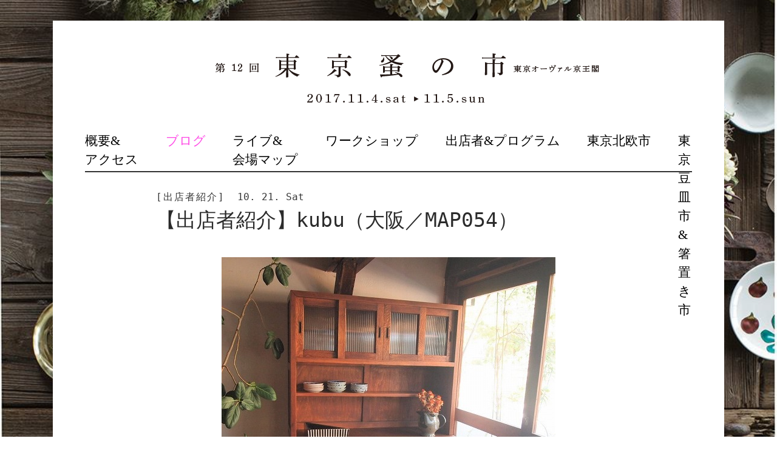

--- FILE ---
content_type: text/html; charset=UTF-8
request_url: https://tokyonominoichi.com/2017_autumn/exhibitors/kubu
body_size: 10076
content:
<!DOCTYPE html>
<!--[if IE 7]>
<html class="ie ie7" lang="ja">
<![endif]-->
<!--[if IE 8]>
<html class="ie ie8" lang="ja">
<![endif]-->
<!--[if !(IE 7) | !(IE 8) ]><!-->
<html lang="ja">
<!--<![endif]-->
<head>
	<meta charset="UTF-8">
	<title>【出店者紹介】kubu（大阪／MAP054） | 第12回東京蚤の市</title>
	<!--[if lt IE 9]>
	<script src="https://tokyonominoichi.com/2017_autumn/wp-content/themes/nominoichi/js/html5.js"></script>
	<![endif]-->
	<script type="text/javascript" src="http://platform.twitter.com/widgets.js"></script>
	<script type="text/javascript" async src="//assets.pinterest.com/js/pinit.js"></script>
<meta name='robots' content='max-image-preview:large' />
<link rel='dns-prefetch' href='//fonts.googleapis.com' />
<link rel="alternate" type="application/rss+xml" title="第12回東京蚤の市 &raquo; フィード" href="https://tokyonominoichi.com/2017_autumn/feed" />
<link rel="alternate" type="application/rss+xml" title="第12回東京蚤の市 &raquo; コメントフィード" href="https://tokyonominoichi.com/2017_autumn/comments/feed" />
<script type="text/javascript">
window._wpemojiSettings = {"baseUrl":"https:\/\/s.w.org\/images\/core\/emoji\/14.0.0\/72x72\/","ext":".png","svgUrl":"https:\/\/s.w.org\/images\/core\/emoji\/14.0.0\/svg\/","svgExt":".svg","source":{"concatemoji":"https:\/\/tokyonominoichi.com\/2017_autumn\/wp-includes\/js\/wp-emoji-release.min.js?ver=6.1.9"}};
/*! This file is auto-generated */
!function(e,a,t){var n,r,o,i=a.createElement("canvas"),p=i.getContext&&i.getContext("2d");function s(e,t){var a=String.fromCharCode,e=(p.clearRect(0,0,i.width,i.height),p.fillText(a.apply(this,e),0,0),i.toDataURL());return p.clearRect(0,0,i.width,i.height),p.fillText(a.apply(this,t),0,0),e===i.toDataURL()}function c(e){var t=a.createElement("script");t.src=e,t.defer=t.type="text/javascript",a.getElementsByTagName("head")[0].appendChild(t)}for(o=Array("flag","emoji"),t.supports={everything:!0,everythingExceptFlag:!0},r=0;r<o.length;r++)t.supports[o[r]]=function(e){if(p&&p.fillText)switch(p.textBaseline="top",p.font="600 32px Arial",e){case"flag":return s([127987,65039,8205,9895,65039],[127987,65039,8203,9895,65039])?!1:!s([55356,56826,55356,56819],[55356,56826,8203,55356,56819])&&!s([55356,57332,56128,56423,56128,56418,56128,56421,56128,56430,56128,56423,56128,56447],[55356,57332,8203,56128,56423,8203,56128,56418,8203,56128,56421,8203,56128,56430,8203,56128,56423,8203,56128,56447]);case"emoji":return!s([129777,127995,8205,129778,127999],[129777,127995,8203,129778,127999])}return!1}(o[r]),t.supports.everything=t.supports.everything&&t.supports[o[r]],"flag"!==o[r]&&(t.supports.everythingExceptFlag=t.supports.everythingExceptFlag&&t.supports[o[r]]);t.supports.everythingExceptFlag=t.supports.everythingExceptFlag&&!t.supports.flag,t.DOMReady=!1,t.readyCallback=function(){t.DOMReady=!0},t.supports.everything||(n=function(){t.readyCallback()},a.addEventListener?(a.addEventListener("DOMContentLoaded",n,!1),e.addEventListener("load",n,!1)):(e.attachEvent("onload",n),a.attachEvent("onreadystatechange",function(){"complete"===a.readyState&&t.readyCallback()})),(e=t.source||{}).concatemoji?c(e.concatemoji):e.wpemoji&&e.twemoji&&(c(e.twemoji),c(e.wpemoji)))}(window,document,window._wpemojiSettings);
</script>
<style type="text/css">
img.wp-smiley,
img.emoji {
	display: inline !important;
	border: none !important;
	box-shadow: none !important;
	height: 1em !important;
	width: 1em !important;
	margin: 0 0.07em !important;
	vertical-align: -0.1em !important;
	background: none !important;
	padding: 0 !important;
}
</style>
	<link rel='stylesheet' id='wp-block-library-css' href='https://tokyonominoichi.com/2017_autumn/wp-includes/css/dist/block-library/style.min.css?ver=6.1.9' type='text/css' media='all' />
<link rel='stylesheet' id='classic-theme-styles-css' href='https://tokyonominoichi.com/2017_autumn/wp-includes/css/classic-themes.min.css?ver=1' type='text/css' media='all' />
<style id='global-styles-inline-css' type='text/css'>
body{--wp--preset--color--black: #000000;--wp--preset--color--cyan-bluish-gray: #abb8c3;--wp--preset--color--white: #ffffff;--wp--preset--color--pale-pink: #f78da7;--wp--preset--color--vivid-red: #cf2e2e;--wp--preset--color--luminous-vivid-orange: #ff6900;--wp--preset--color--luminous-vivid-amber: #fcb900;--wp--preset--color--light-green-cyan: #7bdcb5;--wp--preset--color--vivid-green-cyan: #00d084;--wp--preset--color--pale-cyan-blue: #8ed1fc;--wp--preset--color--vivid-cyan-blue: #0693e3;--wp--preset--color--vivid-purple: #9b51e0;--wp--preset--gradient--vivid-cyan-blue-to-vivid-purple: linear-gradient(135deg,rgba(6,147,227,1) 0%,rgb(155,81,224) 100%);--wp--preset--gradient--light-green-cyan-to-vivid-green-cyan: linear-gradient(135deg,rgb(122,220,180) 0%,rgb(0,208,130) 100%);--wp--preset--gradient--luminous-vivid-amber-to-luminous-vivid-orange: linear-gradient(135deg,rgba(252,185,0,1) 0%,rgba(255,105,0,1) 100%);--wp--preset--gradient--luminous-vivid-orange-to-vivid-red: linear-gradient(135deg,rgba(255,105,0,1) 0%,rgb(207,46,46) 100%);--wp--preset--gradient--very-light-gray-to-cyan-bluish-gray: linear-gradient(135deg,rgb(238,238,238) 0%,rgb(169,184,195) 100%);--wp--preset--gradient--cool-to-warm-spectrum: linear-gradient(135deg,rgb(74,234,220) 0%,rgb(151,120,209) 20%,rgb(207,42,186) 40%,rgb(238,44,130) 60%,rgb(251,105,98) 80%,rgb(254,248,76) 100%);--wp--preset--gradient--blush-light-purple: linear-gradient(135deg,rgb(255,206,236) 0%,rgb(152,150,240) 100%);--wp--preset--gradient--blush-bordeaux: linear-gradient(135deg,rgb(254,205,165) 0%,rgb(254,45,45) 50%,rgb(107,0,62) 100%);--wp--preset--gradient--luminous-dusk: linear-gradient(135deg,rgb(255,203,112) 0%,rgb(199,81,192) 50%,rgb(65,88,208) 100%);--wp--preset--gradient--pale-ocean: linear-gradient(135deg,rgb(255,245,203) 0%,rgb(182,227,212) 50%,rgb(51,167,181) 100%);--wp--preset--gradient--electric-grass: linear-gradient(135deg,rgb(202,248,128) 0%,rgb(113,206,126) 100%);--wp--preset--gradient--midnight: linear-gradient(135deg,rgb(2,3,129) 0%,rgb(40,116,252) 100%);--wp--preset--duotone--dark-grayscale: url('#wp-duotone-dark-grayscale');--wp--preset--duotone--grayscale: url('#wp-duotone-grayscale');--wp--preset--duotone--purple-yellow: url('#wp-duotone-purple-yellow');--wp--preset--duotone--blue-red: url('#wp-duotone-blue-red');--wp--preset--duotone--midnight: url('#wp-duotone-midnight');--wp--preset--duotone--magenta-yellow: url('#wp-duotone-magenta-yellow');--wp--preset--duotone--purple-green: url('#wp-duotone-purple-green');--wp--preset--duotone--blue-orange: url('#wp-duotone-blue-orange');--wp--preset--font-size--small: 13px;--wp--preset--font-size--medium: 20px;--wp--preset--font-size--large: 36px;--wp--preset--font-size--x-large: 42px;--wp--preset--spacing--20: 0.44rem;--wp--preset--spacing--30: 0.67rem;--wp--preset--spacing--40: 1rem;--wp--preset--spacing--50: 1.5rem;--wp--preset--spacing--60: 2.25rem;--wp--preset--spacing--70: 3.38rem;--wp--preset--spacing--80: 5.06rem;}:where(.is-layout-flex){gap: 0.5em;}body .is-layout-flow > .alignleft{float: left;margin-inline-start: 0;margin-inline-end: 2em;}body .is-layout-flow > .alignright{float: right;margin-inline-start: 2em;margin-inline-end: 0;}body .is-layout-flow > .aligncenter{margin-left: auto !important;margin-right: auto !important;}body .is-layout-constrained > .alignleft{float: left;margin-inline-start: 0;margin-inline-end: 2em;}body .is-layout-constrained > .alignright{float: right;margin-inline-start: 2em;margin-inline-end: 0;}body .is-layout-constrained > .aligncenter{margin-left: auto !important;margin-right: auto !important;}body .is-layout-constrained > :where(:not(.alignleft):not(.alignright):not(.alignfull)){max-width: var(--wp--style--global--content-size);margin-left: auto !important;margin-right: auto !important;}body .is-layout-constrained > .alignwide{max-width: var(--wp--style--global--wide-size);}body .is-layout-flex{display: flex;}body .is-layout-flex{flex-wrap: wrap;align-items: center;}body .is-layout-flex > *{margin: 0;}:where(.wp-block-columns.is-layout-flex){gap: 2em;}.has-black-color{color: var(--wp--preset--color--black) !important;}.has-cyan-bluish-gray-color{color: var(--wp--preset--color--cyan-bluish-gray) !important;}.has-white-color{color: var(--wp--preset--color--white) !important;}.has-pale-pink-color{color: var(--wp--preset--color--pale-pink) !important;}.has-vivid-red-color{color: var(--wp--preset--color--vivid-red) !important;}.has-luminous-vivid-orange-color{color: var(--wp--preset--color--luminous-vivid-orange) !important;}.has-luminous-vivid-amber-color{color: var(--wp--preset--color--luminous-vivid-amber) !important;}.has-light-green-cyan-color{color: var(--wp--preset--color--light-green-cyan) !important;}.has-vivid-green-cyan-color{color: var(--wp--preset--color--vivid-green-cyan) !important;}.has-pale-cyan-blue-color{color: var(--wp--preset--color--pale-cyan-blue) !important;}.has-vivid-cyan-blue-color{color: var(--wp--preset--color--vivid-cyan-blue) !important;}.has-vivid-purple-color{color: var(--wp--preset--color--vivid-purple) !important;}.has-black-background-color{background-color: var(--wp--preset--color--black) !important;}.has-cyan-bluish-gray-background-color{background-color: var(--wp--preset--color--cyan-bluish-gray) !important;}.has-white-background-color{background-color: var(--wp--preset--color--white) !important;}.has-pale-pink-background-color{background-color: var(--wp--preset--color--pale-pink) !important;}.has-vivid-red-background-color{background-color: var(--wp--preset--color--vivid-red) !important;}.has-luminous-vivid-orange-background-color{background-color: var(--wp--preset--color--luminous-vivid-orange) !important;}.has-luminous-vivid-amber-background-color{background-color: var(--wp--preset--color--luminous-vivid-amber) !important;}.has-light-green-cyan-background-color{background-color: var(--wp--preset--color--light-green-cyan) !important;}.has-vivid-green-cyan-background-color{background-color: var(--wp--preset--color--vivid-green-cyan) !important;}.has-pale-cyan-blue-background-color{background-color: var(--wp--preset--color--pale-cyan-blue) !important;}.has-vivid-cyan-blue-background-color{background-color: var(--wp--preset--color--vivid-cyan-blue) !important;}.has-vivid-purple-background-color{background-color: var(--wp--preset--color--vivid-purple) !important;}.has-black-border-color{border-color: var(--wp--preset--color--black) !important;}.has-cyan-bluish-gray-border-color{border-color: var(--wp--preset--color--cyan-bluish-gray) !important;}.has-white-border-color{border-color: var(--wp--preset--color--white) !important;}.has-pale-pink-border-color{border-color: var(--wp--preset--color--pale-pink) !important;}.has-vivid-red-border-color{border-color: var(--wp--preset--color--vivid-red) !important;}.has-luminous-vivid-orange-border-color{border-color: var(--wp--preset--color--luminous-vivid-orange) !important;}.has-luminous-vivid-amber-border-color{border-color: var(--wp--preset--color--luminous-vivid-amber) !important;}.has-light-green-cyan-border-color{border-color: var(--wp--preset--color--light-green-cyan) !important;}.has-vivid-green-cyan-border-color{border-color: var(--wp--preset--color--vivid-green-cyan) !important;}.has-pale-cyan-blue-border-color{border-color: var(--wp--preset--color--pale-cyan-blue) !important;}.has-vivid-cyan-blue-border-color{border-color: var(--wp--preset--color--vivid-cyan-blue) !important;}.has-vivid-purple-border-color{border-color: var(--wp--preset--color--vivid-purple) !important;}.has-vivid-cyan-blue-to-vivid-purple-gradient-background{background: var(--wp--preset--gradient--vivid-cyan-blue-to-vivid-purple) !important;}.has-light-green-cyan-to-vivid-green-cyan-gradient-background{background: var(--wp--preset--gradient--light-green-cyan-to-vivid-green-cyan) !important;}.has-luminous-vivid-amber-to-luminous-vivid-orange-gradient-background{background: var(--wp--preset--gradient--luminous-vivid-amber-to-luminous-vivid-orange) !important;}.has-luminous-vivid-orange-to-vivid-red-gradient-background{background: var(--wp--preset--gradient--luminous-vivid-orange-to-vivid-red) !important;}.has-very-light-gray-to-cyan-bluish-gray-gradient-background{background: var(--wp--preset--gradient--very-light-gray-to-cyan-bluish-gray) !important;}.has-cool-to-warm-spectrum-gradient-background{background: var(--wp--preset--gradient--cool-to-warm-spectrum) !important;}.has-blush-light-purple-gradient-background{background: var(--wp--preset--gradient--blush-light-purple) !important;}.has-blush-bordeaux-gradient-background{background: var(--wp--preset--gradient--blush-bordeaux) !important;}.has-luminous-dusk-gradient-background{background: var(--wp--preset--gradient--luminous-dusk) !important;}.has-pale-ocean-gradient-background{background: var(--wp--preset--gradient--pale-ocean) !important;}.has-electric-grass-gradient-background{background: var(--wp--preset--gradient--electric-grass) !important;}.has-midnight-gradient-background{background: var(--wp--preset--gradient--midnight) !important;}.has-small-font-size{font-size: var(--wp--preset--font-size--small) !important;}.has-medium-font-size{font-size: var(--wp--preset--font-size--medium) !important;}.has-large-font-size{font-size: var(--wp--preset--font-size--large) !important;}.has-x-large-font-size{font-size: var(--wp--preset--font-size--x-large) !important;}
.wp-block-navigation a:where(:not(.wp-element-button)){color: inherit;}
:where(.wp-block-columns.is-layout-flex){gap: 2em;}
.wp-block-pullquote{font-size: 1.5em;line-height: 1.6;}
</style>
<link rel='stylesheet' id='tokyonominoichi5-lato-css' href='//fonts.googleapis.com/css?family=Lato%3A300%2C400%2C700%2C900%2C300italic%2C400italic%2C700italic' type='text/css' media='all' />
<link rel='stylesheet' id='genericons-css' href='https://tokyonominoichi.com/2017_autumn/wp-content/themes/nominoichi/genericons/genericons.css?ver=3.0.2' type='text/css' media='all' />
<link rel='stylesheet' id='tokyonominoichi5-style-css' href='https://tokyonominoichi.com/2017_autumn/wp-content/themes/nominoichi/style.css?ver=6.1.9' type='text/css' media='all' />
<!--[if lt IE 9]>
<link rel='stylesheet' id='tokyonominoichi5-ie-css' href='https://tokyonominoichi.com/2017_autumn/wp-content/themes/nominoichi/css/ie.css?ver=20131205' type='text/css' media='all' />
<![endif]-->
<link rel='stylesheet' id='fancybox-css' href='https://tokyonominoichi.com/2017_autumn/wp-content/plugins/easy-fancybox/fancybox/1.5.4/jquery.fancybox.min.css?ver=6.1.9' type='text/css' media='screen' />
<script type='text/javascript' src='https://tokyonominoichi.com/2017_autumn/wp-includes/js/jquery/jquery.min.js?ver=3.6.1' id='jquery-core-js'></script>
<script type='text/javascript' src='https://tokyonominoichi.com/2017_autumn/wp-includes/js/jquery/jquery-migrate.min.js?ver=3.3.2' id='jquery-migrate-js'></script>
<script type='text/javascript' src='https://tokyonominoichi.com/2017_autumn/wp-content/themes/nominoichi/js/nomi5.js?ver=1.0.0' id='nomi5-js'></script>
<link rel="https://api.w.org/" href="https://tokyonominoichi.com/2017_autumn/wp-json/" /><link rel="EditURI" type="application/rsd+xml" title="RSD" href="https://tokyonominoichi.com/2017_autumn/xmlrpc.php?rsd" />
<link rel="wlwmanifest" type="application/wlwmanifest+xml" href="https://tokyonominoichi.com/2017_autumn/wp-includes/wlwmanifest.xml" />
<meta name="generator" content="WordPress 6.1.9" />
<link rel="canonical" href="https://tokyonominoichi.com/2017_autumn/exhibitors/kubu" />
<link rel='shortlink' href='https://tokyonominoichi.com/2017_autumn/?p=4996' />
<link rel="alternate" type="application/json+oembed" href="https://tokyonominoichi.com/2017_autumn/wp-json/oembed/1.0/embed?url=https%3A%2F%2Ftokyonominoichi.com%2F2017_autumn%2Fexhibitors%2Fkubu" />
<link rel="alternate" type="text/xml+oembed" href="https://tokyonominoichi.com/2017_autumn/wp-json/oembed/1.0/embed?url=https%3A%2F%2Ftokyonominoichi.com%2F2017_autumn%2Fexhibitors%2Fkubu&#038;format=xml" />
<style type="text/css">.recentcomments a{display:inline !important;padding:0 !important;margin:0 !important;}</style></head>

<body class="exhibitors-template-default single single-exhibitors postid-4996 masthead-fixed full-width singular">
<div id="fb-root"></div>
<script>(function(d, s, id) {
  var js, fjs = d.getElementsByTagName(s)[0];
  if (d.getElementById(id)) return;
  js = d.createElement(s); js.id = id;
  js.src = "//connect.facebook.net/ja_JP/sdk.js#xfbml=1&appId=231970476926889&version=v2.0";
  fjs.parentNode.insertBefore(js, fjs);
}(document, 'script', 'facebook-jssdk'));</script>
<div id="page" class="hfeed site">
	<header id="masthead" class="site-header" role="banner">
		<div class="header-main">
			<h1 class="site-title"><a href="https://tokyonominoichi.com/2017_autumn/" rel="home"><img src="https://tokyonominoichi.com/2017_autumn/wp-content/themes/nominoichi/images/tokyo-title.png" alt="第12回東京蚤の市 "></a></h1>

			<div class="search-toggle">
				<a href="#search-container" class="screen-reader-text">search</a>
			</div>

			<nav id="primary-navigation" class="site-navigation primary-navigation" role="navigation">
				<h1 class="menu-toggle">Primary Menu</h1>
				<a class="screen-reader-text skip-link" href="#content">Skip to content</a>
				<div class="menu-site-navi-container"><ul id="menu-site-navi" class="nav-menu"><li id="menu-item-4785" class="nav-about menu-item menu-item-type-post_type menu-item-object-page menu-item-4785"><a href="https://tokyonominoichi.com/2017_autumn/about">概要&#038;アクセス</a></li>
<li id="menu-item-4780" class="nav-blog menu-item menu-item-type-post_type menu-item-object-page current_page_parent menu-item-4780"><a href="https://tokyonominoichi.com/2017_autumn/blog">ブログ</a></li>
<li id="menu-item-4784" class="nav-map menu-item menu-item-type-post_type menu-item-object-page menu-item-4784"><a href="https://tokyonominoichi.com/2017_autumn/map-schedule">ライブ&#038; 会場マップ</a></li>
<li id="menu-item-4786" class="menu-item menu-item-type-taxonomy menu-item-object-category menu-item-4786"><a href="https://tokyonominoichi.com/2017_autumn/archives/category/work-shop">ワークショップ</a></li>
<li id="menu-item-4783" class="menu-item menu-item-type-post_type menu-item-object-page menu-item-4783"><a href="https://tokyonominoichi.com/2017_autumn/shop-index">出店者&#038;プログラム</a></li>
<li id="menu-item-4782" class="menu-item menu-item-type-post_type menu-item-object-page menu-item-4782"><a href="https://tokyonominoichi.com/2017_autumn/hokuou">東京北欧市</a></li>
<li id="menu-item-4781" class="nav-tenugui menu-item menu-item-type-post_type menu-item-object-page menu-item-4781"><a href="https://tokyonominoichi.com/2017_autumn/mamezara">東京豆皿市 &#038; 箸置き市</a></li>
</ul></div>			</nav>
		</div>

		<div id="search-container" class="search-box-wrapper hide">
			<div class="search-box">
				<form role="search" method="get" class="search-form" action="https://tokyonominoichi.com/2017_autumn/">
				<label>
					<span class="screen-reader-text">検索:</span>
					<input type="search" class="search-field" placeholder="検索&hellip;" value="" name="s" />
				</label>
				<input type="submit" class="search-submit" value="検索" />
			</form>			</div>
		</div>
	</header><!-- #masthead -->

	<div id="main" class="site-main">
	
	<div id="primary" class="content-area">
		<div id="content" class="site-content" role="main">
<article id="post-4996" class="post-4996 exhibitors type-exhibitors status-publish has-post-thumbnail hentry category-antique-shop">
	<header class="entry-header">
		<div class="entry-meta">
			<span class="meta-post-type">[出店者紹介]</span><span class="written">10. 21. Sat</span>
		</div>
		<h1 class="entry-title">【出店者紹介】kubu（大阪／MAP054）</h1>	</header><!-- .entry-header -->
	<div class="entry-content">
		<p><a href="http://tokyonominoichi.com/2017_autumn/wp-content/uploads/2017/10/1d3e74ff043a2e0afa81086ec7b331e6.jpg"><img decoding="async" class="size-full wp-image-5813 aligncenter" src="http://tokyonominoichi.com/2017_autumn/wp-content/uploads/2017/10/1d3e74ff043a2e0afa81086ec7b331e6.jpg" alt="" width="550" height="550" srcset="https://tokyonominoichi.com/2017_autumn/wp-content/uploads/2017/10/1d3e74ff043a2e0afa81086ec7b331e6.jpg 550w, https://tokyonominoichi.com/2017_autumn/wp-content/uploads/2017/10/1d3e74ff043a2e0afa81086ec7b331e6-150x150.jpg 150w, https://tokyonominoichi.com/2017_autumn/wp-content/uploads/2017/10/1d3e74ff043a2e0afa81086ec7b331e6-300x300.jpg 300w, https://tokyonominoichi.com/2017_autumn/wp-content/uploads/2017/10/1d3e74ff043a2e0afa81086ec7b331e6-220x220.jpg 220w, https://tokyonominoichi.com/2017_autumn/wp-content/uploads/2017/10/1d3e74ff043a2e0afa81086ec7b331e6-380x380.jpg 380w" sizes="(max-width: 550px) 100vw, 550px" /></a><br />
めずらしいデザインの素敵な印象の「食器棚」。中央がオープン棚となりちょっとした作業ができ、引き出し、引き台のついた魅力的なデザイン。上部はモールガラスの引き違い扉でやわらかな表情を作り、木地は落ち着きのある穏やかなブラウン色。使い勝手もよく、しっかりとした造りです。</p>
<p><a href="http://tokyonominoichi.com/2017_autumn/wp-content/uploads/2017/10/76c3374531923f953f70f1c349878c6d.jpg"><img decoding="async" loading="lazy" class="alignnone size-full wp-image-5814" src="http://tokyonominoichi.com/2017_autumn/wp-content/uploads/2017/10/76c3374531923f953f70f1c349878c6d.jpg" alt="" width="766" height="766" srcset="https://tokyonominoichi.com/2017_autumn/wp-content/uploads/2017/10/76c3374531923f953f70f1c349878c6d.jpg 766w, https://tokyonominoichi.com/2017_autumn/wp-content/uploads/2017/10/76c3374531923f953f70f1c349878c6d-150x150.jpg 150w, https://tokyonominoichi.com/2017_autumn/wp-content/uploads/2017/10/76c3374531923f953f70f1c349878c6d-300x300.jpg 300w, https://tokyonominoichi.com/2017_autumn/wp-content/uploads/2017/10/76c3374531923f953f70f1c349878c6d-220x220.jpg 220w, https://tokyonominoichi.com/2017_autumn/wp-content/uploads/2017/10/76c3374531923f953f70f1c349878c6d-380x380.jpg 380w" sizes="(max-width: 766px) 100vw, 766px" /></a><br />
優しく明るい木地色で、すっきりと綺麗な印象の「キャビネット」。しっかりとした造りで、上にモノを置いてもらえますし作業もできる程よい高さです。シンプルなデザインで、収納力もあり素敵なキャビネットです。</p>
<p><a href="http://tokyonominoichi.com/2017_autumn/wp-content/uploads/2017/10/fe2097629fc696b2b1b71e723f3ee7ce.jpg"><img decoding="async" loading="lazy" class="alignnone size-full wp-image-5815" src="http://tokyonominoichi.com/2017_autumn/wp-content/uploads/2017/10/fe2097629fc696b2b1b71e723f3ee7ce.jpg" alt="" width="766" height="766" srcset="https://tokyonominoichi.com/2017_autumn/wp-content/uploads/2017/10/fe2097629fc696b2b1b71e723f3ee7ce.jpg 766w, https://tokyonominoichi.com/2017_autumn/wp-content/uploads/2017/10/fe2097629fc696b2b1b71e723f3ee7ce-150x150.jpg 150w, https://tokyonominoichi.com/2017_autumn/wp-content/uploads/2017/10/fe2097629fc696b2b1b71e723f3ee7ce-300x300.jpg 300w, https://tokyonominoichi.com/2017_autumn/wp-content/uploads/2017/10/fe2097629fc696b2b1b71e723f3ee7ce-220x220.jpg 220w, https://tokyonominoichi.com/2017_autumn/wp-content/uploads/2017/10/fe2097629fc696b2b1b71e723f3ee7ce-380x380.jpg 380w" sizes="(max-width: 766px) 100vw, 766px" /></a><br />
落ち着きのある佇まいで、すっきりとしたデザイン。ほどよいサイズで、上に緑やお花、電話なども置いて頂ける高さです。</p>
<p><a href="http://tokyonominoichi.com/2017_autumn/wp-content/uploads/2017/10/b3b14d759ca5bb8dbae43fc5c2927de4.jpg"><img decoding="async" loading="lazy" class="size-full wp-image-5816" src="http://tokyonominoichi.com/2017_autumn/wp-content/uploads/2017/10/b3b14d759ca5bb8dbae43fc5c2927de4.jpg" alt="" width="766" height="766" srcset="https://tokyonominoichi.com/2017_autumn/wp-content/uploads/2017/10/b3b14d759ca5bb8dbae43fc5c2927de4.jpg 766w, https://tokyonominoichi.com/2017_autumn/wp-content/uploads/2017/10/b3b14d759ca5bb8dbae43fc5c2927de4-150x150.jpg 150w, https://tokyonominoichi.com/2017_autumn/wp-content/uploads/2017/10/b3b14d759ca5bb8dbae43fc5c2927de4-300x300.jpg 300w, https://tokyonominoichi.com/2017_autumn/wp-content/uploads/2017/10/b3b14d759ca5bb8dbae43fc5c2927de4-220x220.jpg 220w, https://tokyonominoichi.com/2017_autumn/wp-content/uploads/2017/10/b3b14d759ca5bb8dbae43fc5c2927de4-380x380.jpg 380w" sizes="(max-width: 766px) 100vw, 766px" /></a><br />
「丸ちゃぶ台」。優しい木地色で、天板の木目が柔らかなすてきな表情をしています。</p>
<p><a href="http://tokyonominoichi.com/2017_autumn/wp-content/uploads/2017/10/6e8ddddf5c39649d378a4c1b055aea15.jpg"><img decoding="async" loading="lazy" class="alignnone size-full wp-image-5817" src="http://tokyonominoichi.com/2017_autumn/wp-content/uploads/2017/10/6e8ddddf5c39649d378a4c1b055aea15.jpg" alt="" width="766" height="766" srcset="https://tokyonominoichi.com/2017_autumn/wp-content/uploads/2017/10/6e8ddddf5c39649d378a4c1b055aea15.jpg 766w, https://tokyonominoichi.com/2017_autumn/wp-content/uploads/2017/10/6e8ddddf5c39649d378a4c1b055aea15-150x150.jpg 150w, https://tokyonominoichi.com/2017_autumn/wp-content/uploads/2017/10/6e8ddddf5c39649d378a4c1b055aea15-300x300.jpg 300w, https://tokyonominoichi.com/2017_autumn/wp-content/uploads/2017/10/6e8ddddf5c39649d378a4c1b055aea15-220x220.jpg 220w, https://tokyonominoichi.com/2017_autumn/wp-content/uploads/2017/10/6e8ddddf5c39649d378a4c1b055aea15-380x380.jpg 380w" sizes="(max-width: 766px) 100vw, 766px" /></a><br />
シンプルですっきりと綺麗な「ガラスショーケース」。<br />
洗練されたデザインのようで、取っ手や金具にも味わいがあり、お店のショーケースや大切な物をそっとしまいたくなるような雰囲気です。</p>
<p><a href="http://tokyonominoichi.com/2017_autumn/wp-content/uploads/2017/10/7bb0290c6f2ea9d51f6ab8e656eece74.jpg"><img decoding="async" loading="lazy" class="alignnone size-full wp-image-5818" src="http://tokyonominoichi.com/2017_autumn/wp-content/uploads/2017/10/7bb0290c6f2ea9d51f6ab8e656eece74.jpg" alt="" width="766" height="766" srcset="https://tokyonominoichi.com/2017_autumn/wp-content/uploads/2017/10/7bb0290c6f2ea9d51f6ab8e656eece74.jpg 766w, https://tokyonominoichi.com/2017_autumn/wp-content/uploads/2017/10/7bb0290c6f2ea9d51f6ab8e656eece74-150x150.jpg 150w, https://tokyonominoichi.com/2017_autumn/wp-content/uploads/2017/10/7bb0290c6f2ea9d51f6ab8e656eece74-300x300.jpg 300w, https://tokyonominoichi.com/2017_autumn/wp-content/uploads/2017/10/7bb0290c6f2ea9d51f6ab8e656eece74-220x220.jpg 220w, https://tokyonominoichi.com/2017_autumn/wp-content/uploads/2017/10/7bb0290c6f2ea9d51f6ab8e656eece74-380x380.jpg 380w" sizes="(max-width: 766px) 100vw, 766px" /></a><br />
直径110cmの丸の「ダイニングテーブル」。鉄脚に贅沢に「楢」で造った天板をのせました。しっかりとした厚みと優しい丸みが安心感を与えてくれます。4人でゆったりと囲んで頂けるサイズです、スツールを合わせて頂ければ6人でも囲んで頂けます。</p>
<p><a href="http://tokyonominoichi.com/2017_autumn/wp-content/uploads/2017/10/11e13f4f3bb53c2d9a05f0072cec9c15.jpg"><img decoding="async" loading="lazy" class="size-full wp-image-5819" src="http://tokyonominoichi.com/2017_autumn/wp-content/uploads/2017/10/11e13f4f3bb53c2d9a05f0072cec9c15.jpg" alt="" width="766" height="766" srcset="https://tokyonominoichi.com/2017_autumn/wp-content/uploads/2017/10/11e13f4f3bb53c2d9a05f0072cec9c15.jpg 766w, https://tokyonominoichi.com/2017_autumn/wp-content/uploads/2017/10/11e13f4f3bb53c2d9a05f0072cec9c15-150x150.jpg 150w, https://tokyonominoichi.com/2017_autumn/wp-content/uploads/2017/10/11e13f4f3bb53c2d9a05f0072cec9c15-300x300.jpg 300w, https://tokyonominoichi.com/2017_autumn/wp-content/uploads/2017/10/11e13f4f3bb53c2d9a05f0072cec9c15-220x220.jpg 220w, https://tokyonominoichi.com/2017_autumn/wp-content/uploads/2017/10/11e13f4f3bb53c2d9a05f0072cec9c15-380x380.jpg 380w" sizes="(max-width: 766px) 100vw, 766px" /></a><br />
ぷっくりとした座面が可愛らしい「スツール」。しっかりとタイトな脚の印象で、すっきりときれいなデザインです。</p>
<p><a href="http://tokyonominoichi.com/2017_autumn/wp-content/uploads/2017/10/9bd71c7255ad55ed3f21f42cf027d8af.jpg"><img decoding="async" loading="lazy" class="alignnone size-full wp-image-5820" src="http://tokyonominoichi.com/2017_autumn/wp-content/uploads/2017/10/9bd71c7255ad55ed3f21f42cf027d8af.jpg" alt="" width="766" height="766" srcset="https://tokyonominoichi.com/2017_autumn/wp-content/uploads/2017/10/9bd71c7255ad55ed3f21f42cf027d8af.jpg 766w, https://tokyonominoichi.com/2017_autumn/wp-content/uploads/2017/10/9bd71c7255ad55ed3f21f42cf027d8af-150x150.jpg 150w, https://tokyonominoichi.com/2017_autumn/wp-content/uploads/2017/10/9bd71c7255ad55ed3f21f42cf027d8af-300x300.jpg 300w, https://tokyonominoichi.com/2017_autumn/wp-content/uploads/2017/10/9bd71c7255ad55ed3f21f42cf027d8af-220x220.jpg 220w, https://tokyonominoichi.com/2017_autumn/wp-content/uploads/2017/10/9bd71c7255ad55ed3f21f42cf027d8af-380x380.jpg 380w" sizes="(max-width: 766px) 100vw, 766px" /></a><br />
現在の暮らしで使われなくなった家具や道具たち。<br />
小さなものでも職人たちの技術が光るものがあり、重ねた時間にしか出せない味わいが残る物たちを連れていきます。</p>
<p><a href="http://tokyonominoichi.com/2017_autumn/wp-content/uploads/2017/10/c0fda02f06d50d37a1e5eac361bc6034.jpg"><img decoding="async" loading="lazy" class="alignnone size-full wp-image-5821" src="http://tokyonominoichi.com/2017_autumn/wp-content/uploads/2017/10/c0fda02f06d50d37a1e5eac361bc6034.jpg" alt="" width="766" height="766" srcset="https://tokyonominoichi.com/2017_autumn/wp-content/uploads/2017/10/c0fda02f06d50d37a1e5eac361bc6034.jpg 766w, https://tokyonominoichi.com/2017_autumn/wp-content/uploads/2017/10/c0fda02f06d50d37a1e5eac361bc6034-150x150.jpg 150w, https://tokyonominoichi.com/2017_autumn/wp-content/uploads/2017/10/c0fda02f06d50d37a1e5eac361bc6034-300x300.jpg 300w, https://tokyonominoichi.com/2017_autumn/wp-content/uploads/2017/10/c0fda02f06d50d37a1e5eac361bc6034-220x220.jpg 220w, https://tokyonominoichi.com/2017_autumn/wp-content/uploads/2017/10/c0fda02f06d50d37a1e5eac361bc6034-380x380.jpg 380w" sizes="(max-width: 766px) 100vw, 766px" /></a><br />
江戸時代から昭和初期までの印判や染付、花小鉢など、今の暮らしにも馴染むような器を集めてみました。<br />
小皿から中皿、小鉢などあります。</p>
<p><a href="http://tokyonominoichi.com/2017_autumn/wp-content/uploads/2017/10/217c7380aa9cae15a1bdc4994ee2a5e9.jpg"><img decoding="async" loading="lazy" class="alignnone size-full wp-image-5822" src="http://tokyonominoichi.com/2017_autumn/wp-content/uploads/2017/10/217c7380aa9cae15a1bdc4994ee2a5e9.jpg" alt="" width="766" height="766" srcset="https://tokyonominoichi.com/2017_autumn/wp-content/uploads/2017/10/217c7380aa9cae15a1bdc4994ee2a5e9.jpg 766w, https://tokyonominoichi.com/2017_autumn/wp-content/uploads/2017/10/217c7380aa9cae15a1bdc4994ee2a5e9-150x150.jpg 150w, https://tokyonominoichi.com/2017_autumn/wp-content/uploads/2017/10/217c7380aa9cae15a1bdc4994ee2a5e9-300x300.jpg 300w, https://tokyonominoichi.com/2017_autumn/wp-content/uploads/2017/10/217c7380aa9cae15a1bdc4994ee2a5e9-220x220.jpg 220w, https://tokyonominoichi.com/2017_autumn/wp-content/uploads/2017/10/217c7380aa9cae15a1bdc4994ee2a5e9-380x380.jpg 380w" sizes="(max-width: 766px) 100vw, 766px" /></a><br />
真鍮でひとつひとつ叩いて造られた為、形や長さもそれぞれ違います。<br />
お料理の取り分けや、カレーやシチューを食べたり、ドレッシングを混ぜたり、お味噌をすくったり・・・色んな場面で活躍してくれます。</p>
<p><a href="http://tokyonominoichi.com/2017_autumn/wp-content/uploads/2017/10/P1017532.jpg"><img decoding="async" loading="lazy" src="http://tokyonominoichi.com/2017_autumn/wp-content/uploads/2017/10/P1017532.jpg" alt="" width="766" height="766" class="size-full wp-image-6404" srcset="https://tokyonominoichi.com/2017_autumn/wp-content/uploads/2017/10/P1017532.jpg 766w, https://tokyonominoichi.com/2017_autumn/wp-content/uploads/2017/10/P1017532-150x150.jpg 150w, https://tokyonominoichi.com/2017_autumn/wp-content/uploads/2017/10/P1017532-300x300.jpg 300w, https://tokyonominoichi.com/2017_autumn/wp-content/uploads/2017/10/P1017532-220x220.jpg 220w, https://tokyonominoichi.com/2017_autumn/wp-content/uploads/2017/10/P1017532-380x380.jpg 380w" sizes="(max-width: 766px) 100vw, 766px" /></a></p>
<p><a href="http://tokyonominoichi.com/2017_autumn/wp-content/uploads/2017/10/P1017541.jpg"><img decoding="async" loading="lazy" src="http://tokyonominoichi.com/2017_autumn/wp-content/uploads/2017/10/P1017541.jpg" alt="" width="766" height="766" class="size-full wp-image-6405" srcset="https://tokyonominoichi.com/2017_autumn/wp-content/uploads/2017/10/P1017541.jpg 766w, https://tokyonominoichi.com/2017_autumn/wp-content/uploads/2017/10/P1017541-150x150.jpg 150w, https://tokyonominoichi.com/2017_autumn/wp-content/uploads/2017/10/P1017541-300x300.jpg 300w, https://tokyonominoichi.com/2017_autumn/wp-content/uploads/2017/10/P1017541-220x220.jpg 220w, https://tokyonominoichi.com/2017_autumn/wp-content/uploads/2017/10/P1017541-380x380.jpg 380w" sizes="(max-width: 766px) 100vw, 766px" /></a><br />
「江戸幕末から昭和初期」までの器たち。<br />
ちょっと良いお皿から普段使いのできる素敵なお皿たちを、連れていきます。<br />
日々の食卓で、ぜひ使って頂ける器たちなので手に取ってみてくださいね。</p>
<p><strong><span style="color: #333399;">【kubu 國分健二さんからご来場いただくみなさまへメッセージ】</span></strong><br />
<span style="color: #5f4d2e;">初めまして、大阪より参加させて頂きます「kubu」と申します。<br />
私たちは素敵なデザインの古い家具をセレクトし、木肌を一度磨きあげ、オイルを擦り込み家具本来の良さを取り戻させ皆さまへご紹介しております。<br />
家具と一緒に、昔の暮らしで使われていた器やスプーンなどもお持ち致しました。ひとつひとつ皆、すてき表情をしておりますので、ぜひお立ち寄りくださいませ。<br />
家具を通して皆様へお会いできることを楽しみにしています。<br />
</span></p>
<p><strong>【店舗情報】</strong><br />
kudu<br />
542-0012<br />
大阪府大阪市中央区谷町６丁目13-6<br />
tel&amp;fax: 06-7493-0537<br />
Mail: info@ku-bu.com</p>
	</div><!-- .entry-content -->
	<footer class="socials">
					<span class="cat-links">
			Category: <a href="https://tokyonominoichi.com/2017_autumn/archives/category/antique-shop" rel="category tag">古道具</a>			</span>
				<ul class="snsb">
		<li><div class="fb-share-button" data-href="https://tokyonominoichi.com/2017_autumn/exhibitors/kubu" data-type="button_count"></div></li>
		<li><a href="https://twitter.com/share" class="twitter-share-button" data-lang="en" data-size="small" data-count="horizontal" data-url="https://tokyonominoichi.com/2017_autumn/exhibitors/kubu" data-text="【出店者紹介】kubu（大阪／MAP054）">Tweet</a></li>
		<li><a href="//www.pinterest.com/pin/create/button/?url=https%3A%2F%2Ftokyonominoichi.com%2F2017_autumn%2Fexhibitors%2Fkubu&media=http%3A%2F%2Ftokyonominoichi.com%2F2017_autumn%2Fwp-content%2Fuploads%2F2017%2F10%2F1d3e74ff043a2e0afa81086ec7b331e6.jpg&description=%E3%80%90%E5%87%BA%E5%BA%97%E8%80%85%E7%B4%B9%E4%BB%8B%E3%80%91kubu%EF%BC%88%E5%A4%A7%E9%98%AA%EF%BC%8FMAP054%EF%BC%89" data-pin-do="buttonPin" data-pin-config="beside" data-pin-color="white" data-pin-lang="en"><img src="//assets.pinterest.com/images/pidgets/pinit_fg_en_rect_white_20.png" /></a></li>
		</ul>
	</footer>
</article><!-- #post-## -->
	<nav class="post-navigation" role="navigation">
		<h1 class="screen-reader-text">Post navigation</h1>
		<div class="nav-links">
			<a href="https://tokyonominoichi.com/2017_autumn/exhibitors/citrus-paper" rel="prev"><span class="meta-nav paging-prev">older posts</span></a><span class="meta-nav nav-top">top</span><a href="https://tokyonominoichi.com/2017_autumn/exhibitors/osoblanco" rel="next"><span class="meta-nav paging-next">newer posts</span></a>		</div><!-- .nav-links -->
	</nav><!-- .navigation -->
			</div><!-- #content -->
	</div><!-- #primary -->


		</div><!-- #main -->

		<footer class="site-footer" role="contentinfo">
			<div id="footer-info">
				<ul id="author-data">
					<li class="author-info">Tel. 042-444-5367 　 Mail. info[at]tegamisha.com</li>
					<li class="author-info">Produced by <a href="http://tegamisha.com" target="_blank">tegamisha</a></li>
				</ul>
			</div>
			
		</footer><!-- .site-footer -->
	</div><!-- #page -->
	<script type='text/javascript' src='https://tokyonominoichi.com/2017_autumn/wp-content/themes/nominoichi/js/functions.js?ver=20131209' id='tokyonominoichi5-script-js'></script>
<script type='text/javascript' src='https://tokyonominoichi.com/2017_autumn/wp-content/plugins/easy-fancybox/fancybox/1.5.4/jquery.fancybox.min.js?ver=6.1.9' id='jquery-fancybox-js'></script>
<script type='text/javascript' id='jquery-fancybox-js-after'>
var fb_timeout, fb_opts={'overlayShow':true,'hideOnOverlayClick':true,'showCloseButton':true,'margin':20,'enableEscapeButton':true,'autoScale':true };
if(typeof easy_fancybox_handler==='undefined'){
var easy_fancybox_handler=function(){
jQuery([".nolightbox","a.wp-block-fileesc_html__button","a.pin-it-button","a[href*='pinterest.com\/pin\/create']","a[href*='facebook.com\/share']","a[href*='twitter.com\/share']"].join(',')).addClass('nofancybox');
jQuery('a.fancybox-close').on('click',function(e){e.preventDefault();jQuery.fancybox.close()});
/* IMG */
var fb_IMG_select=jQuery('a[href*=".jpg" i]:not(.nofancybox,li.nofancybox>a),area[href*=".jpg" i]:not(.nofancybox),a[href*=".png" i]:not(.nofancybox,li.nofancybox>a),area[href*=".png" i]:not(.nofancybox),a[href*=".webp" i]:not(.nofancybox,li.nofancybox>a),area[href*=".webp" i]:not(.nofancybox)');
fb_IMG_select.addClass('fancybox image');
var fb_IMG_sections=jQuery('.gallery,.wp-block-gallery,.tiled-gallery,.wp-block-jetpack-tiled-gallery');
fb_IMG_sections.each(function(){jQuery(this).find(fb_IMG_select).attr('rel','gallery-'+fb_IMG_sections.index(this));});
jQuery('a.fancybox,area.fancybox,.fancybox>a').each(function(){jQuery(this).fancybox(jQuery.extend(true,{},fb_opts,{'transitionIn':'elastic','transitionOut':'elastic','opacity':false,'hideOnContentClick':false,'titleShow':true,'titlePosition':'over','titleFromAlt':true,'showNavArrows':true,'enableKeyboardNav':true,'cyclic':false}))});
};};
var easy_fancybox_auto=function(){setTimeout(function(){jQuery('a#fancybox-auto,#fancybox-auto>a').first().trigger('click')},1000);};
jQuery(easy_fancybox_handler);jQuery(document).on('post-load',easy_fancybox_handler);
jQuery(easy_fancybox_auto);
</script>
<script type='text/javascript' src='https://tokyonominoichi.com/2017_autumn/wp-content/plugins/easy-fancybox/vendor/jquery.easing.min.js?ver=1.4.1' id='jquery-easing-js'></script>
<script type='text/javascript' src='https://tokyonominoichi.com/2017_autumn/wp-content/plugins/easy-fancybox/vendor/jquery.mousewheel.min.js?ver=3.1.13' id='jquery-mousewheel-js'></script>
</body>
</html>

--- FILE ---
content_type: text/css
request_url: https://tokyonominoichi.com/2017_autumn/wp-content/themes/nominoichi/style.css?ver=6.1.9
body_size: 16157
content:
/*
Theme Name: 東京蚤の市
Author URI: http://tegamisha.com/
Version: 1.0
License: GNU General Public License v2 or later
License URI: http://www.gnu.org/licenses/gpl-2.0.html
Text Domain: tokyonominoichi

*/

/**
 * Table of Contents:
 *
 * 1.0 - Reset
 * 2.0 - Repeatable Patterns
 * 3.0 - Basic Structure
 * 4.0 - Header
 * 5.0 - Navigation
 * 6.0 - Content
 *   6.1 - Post Thumbnail
 *   6.2 - Entry Header
 *   6.3 - Entry Meta
 *   6.4 - Entry Content
 *   6.5 - Galleries
 *   6.6 - Post Formats
 *   6.7 - Post/Image/Paging Navigation
 *   6.8 - Attachments
 *   6.9 - Archives
 *   6.10 - Contributor Page
 *   6.11 - 404 Page
 *   6.12 - Full-width
 *   6.13 - Singular
 *   6.14 - Comments(No Contents)
 *   6.15 - TOP
 *   6.16 - Single Page
 *   6.17 - Exhibition Page
 *   6.18 - List Page
 *   6.19 - Tile Page
 *   6.20 - Catalog Page
 *   6.99 - Coming Soon
 * 7.0 - Sidebar
 *   7.1 - Widgets
 *   7.2 - Content Sidebar Widgets
 * 8.0 - Footer
 * 8.1 - To Top
 * 9.0 - Featured Content
 * 10.0 - Multisite
 * 11.0 - Media Queries
 * 12.0 - Print
 * -----------------------------------------------------------------------------
 */


/**
 * 1.0 Reset
 *
 * Resetting and rebuilding styles have been helped along thanks to the fine
 * work of Eric Meyer http://meyerweb.com/eric/tools/css/reset/index.html
 * along with Nicolas Gallagher and Jonathan Neal
 * http://necolas.github.com/normalize.css/ and Blueprint
 * http://www.blueprintcss.org/
 *
 * -----------------------------------------------------------------------------
 */

html, body, div, span, applet, object, iframe, h1, h2, h3, h4, h5, h6, p, blockquote, pre, a, abbr, acronym, address, big, cite, code, del, dfn, em, font, ins, kbd, q, s, samp, small, strike, strong, sub, sup, tt, var, dl, dt, dd, ol, ul, li, fieldset, form, label, legend, table, caption, tbody, tfoot, thead, tr, th, td {
	border: 0;
	font-family: inherit;
	font-size: 100%;
	font-style: inherit;
	font-weight: inherit;
	margin: 0;
	outline: 0;
	padding: 0;
	vertical-align: baseline;
}

article,
aside,
details,
figcaption,
figure,
footer,
header,
hgroup,
nav,
section {
	display: block;
}

audio,
canvas,
video {
	display: inline-block;
	max-width: 100%;
}

html {
	overflow-y: scroll;
	-webkit-text-size-adjust: 100%;
	-ms-text-size-adjust:     100%;
	font-size: 62.5%;
}

body,
button,
input,
select,
textarea {
	color: #2b2b2b;
	font-family: Lato, sans-serif;
	font-weight: 400;
	line-height: 1.5;
	font-size: 13px;
	font-size:1.3rem;
}

a {color: #197790;text-decoration: none;
}

a:focus {outline: none;
}

a:hover,a:active {outline: 0;color: #7792b3;
}

h1,h2,h3,h4,h5,h6 {clear: both;
	font-weight: 400;
	margin: 12px 0;
	line-height: 1.2;
}

h1 {font-size: 20px;
	font-size: 2.0rem;
}

h2 {font-size: 18px;
	font-size: 1.8rem;
}

h3 {font-size: 17px;
	font-size: 1.7rem;
}

h4 {font-size: 16px;
	font-size: 1.6rem;
}

h5 {font-size: 16px;
	font-size: 1.6rem;
}

h6 {font-size: 14px;
	font-size: 1.4rem;
}

abbr[title] {border-bottom: 1px dotted #2b2b2b;cursor: help;
}

b,strong {font-weight: bold;
}

cite,dfn,em,i {
	font-style: italic;
}

mark,ins {text-decoration: none;
}

code,kbd,tt,var,samp,pre {font-family: monospace, serif;
	font-size: 13px;font-size: 1.3rem;
	-webkit-hyphens: none;
	-moz-hyphens:none;
	-ms-hyphens:none;
	hyphens:none;line-height: 1.6;
}

pre {border: 1px solid rgba(0, 0, 0, 0.1);
	-webkit-box-sizing: border-box;
	-moz-box-sizing:    border-box;
	box-sizing:         border-box;
max-width: 100%;overflow: auto;padding: 12px;white-space: pre;white-space: pre-wrap;word-wrap: break-word;
}

blockquote,q {	
	-webkit-hyphens: none;
	-moz-hyphens:    none;
	-ms-hyphens:     none;
	hyphens:         none;
	quotes: none;
}

blockquote:before,blockquote:after,q:before,q:after {content: "";content: none;
}

blockquote {color: #767676;font-size: 19px;font-style: italic;font-weight: 300;line-height: 1.2631578947;
}

blockquote cite,blockquote small {
	color: #2b2b2b;font-size: 16px;font-weight: 400;line-height: 1.5;
}

blockquote em,blockquote i,blockquote cite {font-style: normal;
}

blockquote strong,blockquote b {font-weight: 400;
}

small {font-size: smaller;
}

big {font-size: 125%;
}

sup,sub {font-size: 75%;height: 0;line-height: 0;position: relative;
	vertical-align: baseline;
}

sup {bottom: 1ex;
}

sub {top: .5ex;
}

ul,ol {list-style: none;margin: 0;
}

img {
	-ms-interpolation-mode: bicubic;
	border: 0;vertical-align: middle;
}

figure {margin: 0;
}

fieldset {border: 1px solid rgba(0, 0, 0, 0.1);padding: 11px 12px 0;
}

legend {white-space: normal;
}

button,input,select,textarea {
	-webkit-box-sizing: border-box;
	-moz-box-sizing:    border-box;
	box-sizing:         border-box;
	margin: 0;max-width: 100%;vertical-align: baseline;
}

button,input {line-height: normal;}

input,textarea {background-image: -webkit-linear-gradient(hsla(0,0%,100%,0), hsla(0,0%,100%,0)); /* Removing the inner shadow, rounded corners on iOS inputs */
}

button,html input[type="button"],input[type="reset"],input[type="submit"] {
	-webkit-appearance: button;
	cursor: pointer;
}

button[disabled],input[disabled] {cursor: default;
}

input[type="checkbox"],input[type="radio"] {
	padding: 0;
}

input[type="search"] {
	-webkit-appearance: textfield;
}

input[type="search"]::-webkit-search-decoration {
	-webkit-appearance: none;
}

button::-moz-focus-inner,
input::-moz-focus-inner {
	border: 0;
	padding: 0;
}

textarea {overflow: auto;vertical-align: top;
}

table,th,td {
	border: 1px solid rgba(0, 0, 0, 0.1);
}

table {border-collapse: separate;border-spacing: 0;border-width: 1px 0 0 1px;
	margin-bottom: 24px;width: 100%;
}

caption,th,td {
	font-weight: normal;
	text-align: left;
}

th {border-width: 0 1px 1px 0;font-weight: bold;
}

td {border-width: 0 1px 1px 0;
}

hr {
	background-color: rgba(50, 30, 30, 0.6);border: 0;height: 2px;
	border-radius:3px;
	margin: 37px 0 35px;
}

/* Support a widely-adopted but non-standard selector for text selection styles
 * to achieve a better experience. See http://core.trac.wordpress.org/ticket/25898.
 */
::selection {
	background: #24890d;
	color: #fff;
	text-shadow: none;
}

::-moz-selection {
	background: #24890d;
	color: #fff;
	text-shadow: none;
}


/**
 * 2.0 Repeatable Patterns
 * -----------------------------------------------------------------------------
 */

/* Input fields */

input,textarea {border: 1px solid rgba(0, 0, 0, 0.1);border-radius: 2px;
	color: #2b2b2b;padding: 8px 10px 7px;
}

textarea {width: 100%;
}

input:focus,textarea:focus {border: 1px solid rgba(0, 0, 0, 0.3);outline: 0;
}

/* Buttons */

button,.contributor-posts-link,
input[type="button"],input[type="reset"],input[type="submit"] {
	background-color: #24890d;color:#fff;
	border: 0;border-radius: 2px;
	padding: 10px 30px 11px;
	vertical-align: bottom;
}

button:hover,button:focus,.contributor-posts-link:hover,
input[type="button"]:hover,input[type="button"]:focus,
input[type="reset"]:hover,input[type="reset"]:focus,
input[type="submit"]:hover,input[type="submit"]:focus {background-color: #41a62a;color: #fff;
}

button:active,.contributor-posts-link:active,input[type="button"]:active,
input[type="reset"]:active,input[type="submit"]:active {
	background-color: #55d737;
}

.search-field {width: 100%;
}

.search-submit {display: none;
}

/* Placeholder text color -- selectors need to be separate to work. */

::-webkit-input-placeholder {color: #939393;
}

:-moz-placeholder {color: #939393;
}

::-moz-placeholder {opacity: 1; /* Since FF19 lowers the opacity of the placeholder by default */
}

:-ms-input-placeholder {color: #939393;
}

/* Responsive images. Fluid images for posts, comments, and widgets */

.comment-content img,.entry-content img,.entry-summary img,#site-header img,.widget img,.wp-caption {
	max-width: 100%;
}

/**
 * Make sure images with WordPress-added height and width attributes are
 * scaled correctly.
 */

.comment-content img[height],
.entry-content img,
.entry-summary img,
img[class*="align"],
img[class*="wp-image-"],
img[class*="attachment-"],
#site-header img {
	height: auto;
}

img.size-full,
img.size-large,
.wp-post-image,
.post-thumbnail img {
	height: auto;
	max-width: 100%;
}

/* Make sure embeds and iframes fit their containers */

embed,iframe,object,video {max-width: 100%;
}

p > embed,p > iframe,p > object,span > embed,
span > iframe,span > object {margin-bottom: 0;
}

/* Alignment */

.alignleft {float: left;
}

.alignright {float: right;
}

.aligncenter {display: block;
	margin-left: auto;
	margin-right: auto;
}

blockquote.alignleft,
img.alignleft {margin: 7px 24px 7px 0;
}

.wp-caption.alignleft {margin: 7px 14px 7px 0;
}

blockquote.alignright,img.alignright {margin: 7px 0 7px 24px;
}

.wp-caption.alignright {margin: 7px 0 7px 14px;
}

blockquote.aligncenter,img.aligncenter,.wp-caption.aligncenter {
	margin-top: 7px;
	margin-bottom: 7px;
}

.site-content blockquote.alignleft,
.site-content blockquote.alignright {
	border-top: 1px solid rgba(0, 0, 0, 0.1);
	border-bottom: 1px solid rgba(0, 0, 0, 0.1);
	padding-top: 17px;
	width: 50%;
}

.site-content blockquote.alignleft p,
.site-content blockquote.alignright p {
	margin-bottom: 17px;
}

.wp-caption img[class*="wp-image-"] {
	display: block;
	margin: 0;
}

.wp-caption-text {
	-webkit-box-sizing: border-box;
	-moz-box-sizing:    border-box;
	box-sizing:         border-box;
	font-size: 12px;
	font-size: 1.2rem;
	line-height: 1.5;
	margin: 9px 0;
}

.wp-smiley {
	border: 0;
	margin-bottom: 0;
	margin-top: 0;
	padding: 0;
}

/* Assistive text */

.screen-reader-text {
	clip: rect(1px, 1px, 1px, 1px);
	position: absolute;
}

.screen-reader-text:focus {
	background-color: #f1f1f1;
	border-radius: 3px;
	box-shadow: 0 0 2px 2px rgba(0, 0, 0, 0.6);
	clip: auto;
	color: #21759b;
	display: block;
	font-size: 14px;
	height: auto;
	line-height: normal;
	padding: 15px 23px 14px;
	position: absolute;
	left: 5px;
	top: 5px;
	text-decoration: none;
	text-transform: none;
	width: auto;
	z-index: 100000; /* Above WP toolbar */
}

.hide {display: none;}

/* Clearing floats */

.footer-sidebar:before,
.footer-sidebar:after,
.hentry:before,
.hentry:after,
.slider-direction-nav:before,
.slider-direction-nav:after,
.contributor-info:before,
.contributor-info:after,
.search-box:before,
.search-box:after,
[class*="content"]:before,
[class*="content"]:after,
[class*="site"]:before,
[class*="site"]:after {
	content: "";
	display: table;
}

.footer-sidebar:after,
.hentry:after,
.slider-direction-nav:after,
.contributor-info:after,
.search-box:after,
[class*="content"]:after,
[class*="site"]:after {
	clear: both;
}

/* Genericons */

.bypostauthor > article .fn:before,
.comment-edit-link:before,
.comment-reply-link:before,
.comment-reply-login:before,
.comment-reply-title small a:before,
.contributor-posts-link:before,
.menu-toggle:before,
.search-toggle:before,
.slider-direction-nav a:before,
.widget_twentyfourteen_ephemera .widget-title:before {
	-webkit-font-smoothing: antialiased;
	display: inline-block;
	font: normal 16px/1 Genericons;
	text-decoration: inherit;
	vertical-align: text-bottom;
}

/* Separators */

.site-content span + .entry-date:before,
.full-size-link:before,
.parent-post-link:before,
span + .byline:before,
span + .comments-link:before,
span + .edit-link:before,
.widget_twentyfourteen_ephemera .entry-title:after {
	content: "\0020\007c\0020";
}


/**
 * 3.0 Basic Structure
 * -----------------------------------------------------------------------------
 */

body {
	background: url(./images/nomi12_bg.jpg) no-repeat fixed;
	background-size: 100% auto;
}
.site {
	background-color: #ffffff;
	margin:34px auto 90px;
	width: 1020px;
	position: relative;
	padding: 24px 43px 20px;
}

.main-content {
	width: 100%;
}

/**
 * 4.0 Header
 * -----------------------------------------------------------------------------
 */

/* Ensure that there is no gap between the header and
   the admin bar for WordPress versions before 3.8. */
#wpadminbar {
	min-height: 32px;
}

#site-header {
	position: relative;
}

.site-header {
	position: relative;
}

.header-main {
	min-height: 48px;
	padding: 0 10px;
	margin:12px auto 0;
}

.site-title {
	font-size: 18px;
	margin: 0 auto 15px;
	padding-left: 5.5%;
	text-align:center;
}

.site-title a,
.site-title a:hover {
	color: #fff;
}

/* Search in the header */

.search-toggle {
	background-color: #4e5152;
	cursor: pointer;
	float: right;
	height: 48px;
	margin-right: 38px;
	text-align: center;
	width: 48px;
}

.search-toggle:hover,
.search-toggle.active {
	background-color: #aaa;
}

.search-toggle:before {
	color: #fff;
	content: "\f400";
	font-size: 20px;
	font-size: 2.0rem;
	margin-top: 14px;
}

.search-toggle .screen-reader-text {
	left: 5px; /* Avoid a horizontal scrollbar when the site has a long menu */
}

.search-box-wrapper {
	-webkit-box-sizing: border-box;
	-moz-box-sizing:    border-box;
	box-sizing:         border-box;
	position: absolute;
	top: 48px;
	right: 0;
	width: 100%;
	z-index: 2;
}

.search-box {
	background-color: #4e5152;
	padding: 6px;
}

.search-box .search-field {
	background-color: #fff;
	border: 0;
	float: right;
	font-size: 1.6rem;
	padding: 2px 2px 3px 6px;
	width: 100%;
}


/**
 * 5.0 Navigation
 * -----------------------------------------------------------------------------
 */

.site-navigation ul {
	list-style: none;
	margin: 0;
	width:100%;
}

.site-navigation a {
	color: #000000;
	display: block;
	text-transform: uppercase;
}

.site-navigation a:hover {
	color:#ff4de6;
}
.category .site-navigation .gnav-blog a {
	color: #000000;
}
.category .site-navigation .gnav-shopindex a,
.site-navigation .current_page_item > a,
.site-navigation .current_page_ancestor > a,
.site-navigation .current-menu-item > a,
.site-navigation .current-menu-ancestor > a {
	color:#ff4de6;
}

/* Primary Navigation */

.primary-navigation {
	-webkit-box-sizing: border-box;
	-moz-box-sizing:    border-box;
	box-sizing:         border-box;
	font-size: 20px;
	font-size: 2.0rem;
	padding: 26px 0;
	text-transform: uppercase;
	border-bottom:2px solid #333;
	max-width:1000px;
	margin:0 auto;
}
.category-navigation {
	-webkit-box-sizing: border-box;
	-moz-box-sizing:    border-box;
	box-sizing:         border-box;
	font-size: 18px;
	font-weight:normal;
	font-size: 1.8rem;
	padding: 26px 0 0;
	text-transform: none;
	border-left:2px solid #333;
	border-right:2px solid #333;
	max-width:1000px;
	margin:0 auto;
}
.category-navigation li {
	font-size: 17px;
	padding: 0 5px 0 2px;
	/*flex: 1 1 auto;*/
}
.primary-navigation.toggled-on {
	padding: 72px 0 36px;
}

.primary-navigation .nav-menu {
	border-bottom: 1px solid rgba(255, 255, 255, 0.2);
	display: none;
}

.primary-navigation.toggled-on .nav-menu {
	display: block;
}

.primary-navigation a {
/*	font-family: 'MS Gothic', 'ＭＳ ゴシック',sans-serif;*/ 
    font-family: "KozMinPro-Regular", "小塚明朝 Pro R", "HiraMinPro-W3", "ヒラギノ明朝 Pro W3", "游明朝体 ミディアム", "YuMin-Medium", "ＭＳ Ｐ明朝", MS-PMincho, serif;
	padding: 7px 0;
}

.primary-navigation .disabled-link a,
.primary-navigation .disabled-link a:hover {
	color: #aaaaaa;
	cursor: default;
}
/* Category Navigation(category) */

.category-navigation > div {
	margin: 0 auto;
	width: 950px;
}
.nav-menu-category {
	display: inline-block;
	max-width:950px;
	min-width:550px;
	margin:0 auto;
}
.nav-menu-category li {
	display: inline-block;
	text-align:center;
	border-right:2px solid #333;
}
.nav-menu-category li:last-child {
	border-right:none;
}

.nav-menu-category li a{
	color:#000000;
	font-family:'Lucida Grande', 'Hiragino Kaku Gothic ProN', 'ヒラギノ角ゴ ProN W3', Meiryo, メイリオ, sans-serif;
	font-weight:normal;
}
.nav-menu-category li a:hover
{
	color: #ff4de6;
}
.menu-toggle {
	cursor: pointer;
	font-size: 0;
	height: 48px;
	margin: 0;
	overflow: hidden;
	position: absolute;
	top: 0;
	right: 0;
	text-align: center;
	width: 48px;
}

.menu-toggle:before {
	color: #fff;
	content: "\f419";
	margin-top: 16px;
}

/**
 * Catalog drawer menus
 */
.sub-menu {
	display: none;
}
.nav-catalog {
	position: relative;
}
.nav-catalog > .sub-menu {
	background-color: #ffffff;
	border:1px solid #e0e0e0;
	position: absolute;
	z-index:20;
	top: 74px;
	right: 0;
	width: 138px;
	-webkit-box-shadow: 1px 1px 4px rgba(20, 20, 20, .4);
	-moz-box-shadow: 1px 1px 4px rgba(20, 20, 20, .4);
	box-shadow: 1px 1px 4px rgba(20, 20, 20, .4);
}
.nav-catalog.list-open > .sub-menu,
.nav-catalog:hover > .sub-menu,
.nav-catalog a:hover + .sub-menu,
.nav-catalog .catalog-2 > ul.sub-menu:hover,
.nav-catalog .catalog-2:hover > ul.sub-menu {
	display: block;
}
.nav-catalog .sub-menu li {
	height: 40px;
	border-bottom:1px solid #a0a0a0;
	margin: 0;
	padding: 0;
}
.nav-catalog .sub-menu li:last-child {
	border-bottom:0 none;
}
.nav-catalog .sub-menu li a {
	display: block;
	font-size: 16px;
	padding: 10px 15px;
}
.nav-catalog > .sub-menu > .catalog-2 {
	position: relative;
}
.nav-catalog .catalog-2 > ul.sub-menu {
	background-color: #ffffff;
	border:1px solid #e0e0e0;
	position: absolute;
	font-size: 15px;
	top: -1px;
	right: 138px;
	z-index: 40;
	width:110%;
	-webkit-box-shadow: -1px 1px 2px rgba(20, 20, 20, .4);
	-moz-box-shadow: -1px 1px 2px rgba(20, 20, 20, .4);
	box-shadow: -1px 1px 2px rgba(20, 20, 20, .4);
}
.nav-catalog .catalog-2 > ul.sub-menu:hover {
	display: block;
}
.nav-catalog .catalog-2 .sub-menu li {
	background-color: #ffffff;
}
/**
 * 6.0 Content
 * -----------------------------------------------------------------------------
 */

#main-image {
	max-width:1000px;
	margin:28px auto 0;
	text-align:center;
	min-height:539px;
}
#main-image > img{
	margin:0 auto;
}
.theme-default .nivoSlider {
	box-shadow:none;
}
.entry-title,
.entry-content,
.entry-meta {
	font-family:'MS Gothic', 'ＭＳ ゴシック',monospace;
}
.content-area {
	padding-top: 22px;
}
.hentry {
	margin: 0 auto 38px;
	max-width: 766px;
}
.hentry p{
	line-height:1.7;
	margin-bottom:20px;
}
.site-content .entry-header,
.site-content .entry-content,
.site-content .entry-summary,
.site-content .entry-meta,
.page-content {
	margin: 0 auto;
	max-width: 766px;
}

.page-content {
	margin-bottom: 48px;
}
.group-blog .site-content {
	margin-top:45px;
}
.group-blog .entry-title {
	font-size:24px;
	font-size:2.4rem;
}
.group-blog .hentry .entry-content p {
	font-size:15px;
	font-size:1.5rem;
}

/**
 * 6.1 Post Thumbnail
 * -----------------------------------------------------------------------------
 */

.post-thumbnail {
	display: block;
	position: relative;
	width: 100%;
	z-index: 0;
}


/**
 * 6.2 Entry Header
 * -----------------------------------------------------------------------------
 */

.entry-header {
	position: relative;
	z-index: 1;
}

.entry-title {
	font-size: 33px;
	font-weight: 300;
	line-height: 1.0909090909;
	margin: 0 0 12px 0;
}

.entry-title a {
	color: #2b2b2b;
}

.entry-title a:hover {
	color: #ff4de6;
}

.site-content .entry-header {
	background-color: #fff;
	padding: 5px 10px 12px;
}

.site-content .has-post-thumbnail .entry-header {
	/*padding-top: 24px;*/
}
.single .site-content .has-post-thumbnail .entry-header {
	padding-top: 4px;
}


/**
 * 6.3 Entry Meta
 * -----------------------------------------------------------------------------
 */

.entry-meta {
	clear: both;
	color: #363636;
	font-size:15px;
	font-size:1.55rem;
}
.meta-post-type {
	letter-spacing:2px;
	padding-right:1rem;
}
.written{
}

.entry-meta a {
	color: #767676;
}

.entry-meta a:hover {
	color: #ff4de6;
}

.sticky .entry-date {
	display: none;
}

.cat-links {
	display:inline-block;
	margin:10px 0;
}

.cat-links a {
	color: #2b2b2b;
}

.cat-links a:hover {
	color: #ff4de6;
}

.byline {
	display: none;
}

.single .byline,
.group-blog .byline {
	display: inline;
}

.site-content .entry-meta {
	background-color: #fff;
	margin-bottom: 8px;
}

.site-content footer.entry-meta {
	margin: 24px auto 0;
	padding: 0 10px;
}

/* Tag links style */

.entry-meta .tag-links a {
	background-color: #767676;
	border-radius: 0 2px 2px 0;
	color: #fff;
	display: inline-block;
	font-size: 11px;
	font-weight: 700;
	line-height: 1.2727272727;
	margin: 2px 4px 2px 10px;
	padding: 3px 7px;
	position: relative;
	text-transform: uppercase;
}

.entry-meta .tag-links a:hover {
	background-color: #ff4de6;
	color: #fff;
}

.entry-meta .tag-links a:before {
	border-top: 10px solid transparent;
	border-right: 8px solid #767676;
	border-bottom: 10px solid transparent;
	content: "";
	height: 0;
	position: absolute;
	top: 0;
	left: -8px;
	width: 0;
}

.entry-meta .tag-links a:hover:before {
}

.entry-meta .tag-links a:after {
	background-color: #fff;
	border-radius: 50%;
	content: "";
	height: 4px;
	position: absolute;
	top: 8px;
	left: -2px;
	width: 4px;
}


/**
 * 6.4 Entry Content
 * -----------------------------------------------------------------------------
 */

.entry-content,
.entry-summary,
.page-content {
	-webkit-hyphens: auto;
	-moz-hyphens:    auto;
	-ms-hyphens:     auto;
	hyphens:         auto;
	word-wrap: break-word;
}

.site-content .entry-content,
.site-content .entry-summary,
.page-content {
	background-color: #fff;
	padding: 12px 10px 0;
}

.page .entry-content {
	padding-top: 0;
}

.entry-content h1:first-child,
.entry-content h2:first-child,
.entry-content h3:first-child,
.entry-content h4:first-child,
.entry-content h5:first-child,
.entry-content h6:first-child,
.entry-summary h1:first-child,
.entry-summary h2:first-child,
.entry-summary h3:first-child,
.entry-summary h4:first-child,
.entry-summary h5:first-child,
.entry-summary h6:first-child,
.page-content h1:first-child,
.page-content h2:first-child,
.page-content h3:first-child,
.page-content h4:first-child,
.page-content h5:first-child,
.page-content h6:first-child {
	margin-top: 0;
}

.entry-content a,
.entry-summary a,
.page-content a,
.comment-content a {
	text-decoration: underline;
}

.entry-content a:hover,
.entry-summary a:hover,
.page-content a:hover,
.comment-content a:hover {
	text-decoration: none;
}

.entry-content table,
.comment-content table {
	font-size: 14px;
	line-height: 1.2857142857;
	margin-bottom: 24px;
}

.entry-content th,
.comment-content th {
	font-weight: 700;
	padding: 8px;
	text-transform: uppercase;
}

.entry-content td,
.comment-content td {
	padding: 8px;
}

.entry-content .edit-link {
	clear: both;
	display: block;
	font-size: 12px;
	font-weight: 400;
	line-height: 1.3333333333;
	text-transform: uppercase;
}

.entry-content .edit-link a {
	color: #767676;
	text-decoration: none;
}

.entry-content .edit-link a:hover {
	color: #41a62a;
}

/* Mediaelements */

.hentry .mejs-container {
	margin: 12px 0 18px;
}

.hentry .mejs-mediaelement,
.hentry .mejs-container .mejs-controls {
	background: #000;
}

.hentry .mejs-controls .mejs-time-rail .mejs-time-loaded,
.hentry .mejs-controls .mejs-horizontal-volume-slider .mejs-horizontal-volume-current {
	background: #fff;
}

.hentry .mejs-controls .mejs-time-rail .mejs-time-current {
	background: #24890d;
}

.hentry .mejs-controls .mejs-time-rail .mejs-time-total,
.hentry .mejs-controls .mejs-horizontal-volume-slider .mejs-horizontal-volume-total {
	background: rgba(255,255,255,.33);
}

.hentry .mejs-container .mejs-controls .mejs-time {
	padding-top: 9px;
}

.hentry .mejs-controls .mejs-time-rail span,
.hentry .mejs-controls .mejs-horizontal-volume-slider .mejs-horizontal-volume-total,
.hentry .mejs-controls .mejs-horizontal-volume-slider .mejs-horizontal-volume-current {
	border-radius: 0;
}

.hentry .mejs-overlay-loading {
	background: transparent;
}

/* Page links */

.page-links {
	clear: both;
	font-size: 12px;
	font-weight: 900;
	line-height: 2;
	margin: 24px 0;
	text-transform: uppercase;
}

.page-links a,
.page-links > span {
	background: #fff;
	border: 1px solid #fff;
	display: inline-block;
	height: 22px;
	margin: 0 1px 2px 0;
	text-align: center;
	width: 22px;
}

.page-links a {
	background: #000;
	border: 1px solid #000;
	color: #fff;
	text-decoration: none;
}

.page-links a:hover {
	background: #41a62a;
	border: 1px solid #41a62a;
	color: #fff;
}

.page-links > .page-links-title {
	height: auto;
	margin: 0;
	padding-right: 7px;
	width: auto;
}


/**
 * 6.5 Gallery
 * -----------------------------------------------------------------------------
 */

.gallery {
	margin-bottom: 20px;
}

.gallery-item {
	float: left;
	margin: 0 4px 4px 0;
	overflow: hidden;
	position: relative;
}

.gallery-columns-1 .gallery-item {
	max-width: 100%;
}

.gallery-columns-2 .gallery-item {
	max-width: 48%;
	max-width: -webkit-calc(50% - 4px);
	max-width:         calc(50% - 4px);
}

.gallery-columns-3 .gallery-item {
	max-width: 32%;
	max-width: -webkit-calc(33.3% - 4px);
	max-width:         calc(33.3% - 4px);
}

.gallery-columns-4 .gallery-item {
	max-width: 23%;
	max-width: -webkit-calc(25% - 4px);
	max-width:         calc(25% - 4px);
}

.gallery-columns-5 .gallery-item {
	max-width: 19%;
	max-width: -webkit-calc(20% - 4px);
	max-width:         calc(20% - 4px);
}

.gallery-columns-6 .gallery-item {
	max-width: 15%;
	max-width: -webkit-calc(16.7% - 4px);
	max-width:         calc(16.7% - 4px);
}

.gallery-columns-7 .gallery-item {
	max-width: 13%;
	max-width: -webkit-calc(14.28% - 4px);
	max-width:         calc(14.28% - 4px);
}

.gallery-columns-8 .gallery-item {
	max-width: 11%;
	max-width: -webkit-calc(12.5% - 4px);
	max-width:         calc(12.5% - 4px);
}

.gallery-columns-9 .gallery-item {
	max-width: 9%;
	max-width: -webkit-calc(11.1% - 4px);
	max-width:         calc(11.1% - 4px);
}

.gallery-columns-1 .gallery-item:nth-of-type(1n),
.gallery-columns-2 .gallery-item:nth-of-type(2n),
.gallery-columns-3 .gallery-item:nth-of-type(3n),
.gallery-columns-4 .gallery-item:nth-of-type(4n),
.gallery-columns-5 .gallery-item:nth-of-type(5n),
.gallery-columns-6 .gallery-item:nth-of-type(6n),
.gallery-columns-7 .gallery-item:nth-of-type(7n),
.gallery-columns-8 .gallery-item:nth-of-type(8n),
.gallery-columns-9 .gallery-item:nth-of-type(9n) {
	margin-right: 0;
}

.gallery-caption {
	background-color: rgba(0, 0, 0, 0.7);
	-webkit-box-sizing: border-box;
	-moz-box-sizing:    border-box;
	box-sizing:         border-box;
	color: #fff;
	font-size: 12px;
	line-height: 1.5;
	margin: 0;
	max-height: 50%;
	opacity: 0;
	padding: 6px 8px;
	position: absolute;
	bottom: 0;
	left: 0;
	text-align: left;
	width: 100%;
}

.gallery-caption:before {
	content: "";
	height: 100%;
	min-height: 49px;
	position: absolute;
	top: 0;
	left: 0;
	width: 100%;
}

.gallery-item:hover .gallery-caption {
	opacity: 1;
}

.gallery-columns-7 .gallery-caption,
.gallery-columns-8 .gallery-caption,
.gallery-columns-9 .gallery-caption {
	display: none;
}


/**
 * 6.6 Post Formats
 * -----------------------------------------------------------------------------
 */

.format-aside .entry-content,
.format-aside .entry-summary,
.format-quote .entry-content,
.format-quote .entry-summary,
.format-link .entry-content,
.format-link .entry-summary {
	padding-top: 0;
}

.site-content .format-link .entry-title,
.site-content .format-aside .entry-title,
.site-content .format-quote .entry-title {
	display: none;
}


/**
 * 6.7 Post/Image/Paging Navigation
 * -----------------------------------------------------------------------------
 */

.nav-links {
	-webkit-hyphens: auto;
	-moz-hyphens:    auto;
	-ms-hyphens:     auto;
	hyphens:         auto;
	word-wrap: break-word;
}

.post-navigation,
.image-navigation {
	margin: 34px auto 40px;
	max-width: 650px;
	padding: 0;
	text-transform:uppercase;
	text-align:center;
}
.nav-links a span{
	font-size:14px;
	font-weight:900;
}
.post-navigation a,
.image-navigation .previous-image,
.image-navigation .next-image {
	padding: 11px 0 12px;
}


.post-navigation .meta-nav {
	color: #2b2b2b;
	font-weight: 900;
	line-height: 1.4;
	text-align:left;
}
.nav-links .paging-prev{
	padding-left:23px;
}
.nav-links .nav-top {
	padding-left:22px;
	padding-left:2.2rem;
	background:url(images/blognav_top.png) no-repeat left center;
	line-height:1.6;
	letter-spacing:3px;
	cursor:pointer;

}
.post-navigation a,
.image-navigation a {
	color: #2b2b2b;
	display: inline-block;
	font-size: 13px;
	font-weight: 400;
	line-height: 1.4;
	text-transform: lowercase;
}

.post-navigation a:hover,
.image-navigation a:hover {
	color: #41a62a;
}
.post-navigation .older-arr,
.post-navigation .newer-arr,
.post-navigation .nav-top{
	display:inline-block;
}
.post-navigation .nav-top{
	margin:0 30px;
}
.post-navigation .older-arr,
.post-navigation .newer-arr {
}
/* Paging Navigation */

.paging-navigation {
	margin: 48px 0;
}

.paging-navigation .loop-pagination {
	margin-top: -5px;
	text-align: center;
}

.paging-navigation .page-numbers {
	display: inline-block;
	font-size: 14px;
	font-weight: 900;
	margin-right: 1px;
	padding: 7px 16px;
/*	text-transform: uppercase;*/
}

.paging-navigation a {
	color: #2b2b2b;
}

.paging-navigation .page-numbers.current {
	color: #ff4de6;
}

.paging-navigation a:hover {
	color: #ff4de6;
}
/* add origin */
.paging-prev {
	background:url(images/blognav_prev.png) no-repeat left center;
	display:inline-block;
	width:100px;
	height:22px;
	padding-left:18px;
	-webkit-box-sizing:border-box;
	-moz-box-sizing:border-box;
	box-sizing:border-box;
}
.paging-next {
	background:url(images/blognav_next.png) no-repeat right center;
	display:inline-block;
	width:100px;
	height:22px;
	padding-right:18px;
	-webkit-box-sizing:border-box;
	-moz-box-sizing:border-box;
	box-sizing:border-box;
}
/**
 * 6.8 Attachments
 * -----------------------------------------------------------------------------
 */

.attachment .content-sidebar,
.attachment .post-thumbnail {
	display: none;
}

.attachment .entry-content {
	padding-top: 0;
}

.attachment footer.entry-meta {
	text-transform: none;
}

.entry-attachment .attachment {
	margin-bottom: 24px;
}


/**
 * 6.9 Archives
 * -----------------------------------------------------------------------------
 */

.page-header {
	margin: 24px auto;
	max-width: 474px;
}

.page-title {
	font-size: 16px;
	font-weight: 900;
	line-height: 1.5;
	margin: 0;
}

.taxonomy-description,
.author-description {
	color: #767676;
	font-size: 14px;
	line-height: 1.2857142857;
	padding-top: 18px;
}

.taxonomy-description p,
.author-description p {
	margin-bottom: 18px;
}

.taxonomy-description p:last-child,
.author-description p:last-child {
	margin-bottom: 0;
}

.taxonomy-description a,
.author-description a {
	text-decoration: underline;
}

.taxonomy-description a:hover,
.author-description a:hover {
	text-decoration: none;
}

.archive-header{
	font-size:1px;
	text-indent:-9999px;
}
/**
 * 6.10 Contributor Page
 * -----------------------------------------------------------------------------
 */

.contributor {
	border-bottom: 1px solid rgba(0, 0, 0, 0.1);
	-webkit-box-sizing: border-box;
	-moz-box-sizing: border-box;
	box-sizing:      border-box;
	padding: 48px 10px;
}

.contributor:first-of-type {
	padding-top: 24px;
}

.contributor-info {
	margin: 0 auto;
	max-width: 474px;
}

.contributor-avatar {
	border: 1px solid rgba(0, 0, 0, 0.1);
	float: left;
	margin: 0 30px 20px 0;
	padding: 2px;
}

.contributor-name {
	font-size: 16px;
	font-weight: 900;
	line-height: 1.5;
	margin: 0;
}

.contributor-bio a {
	text-decoration: underline;
}

.contributor-bio a:hover {
	text-decoration: none;
}

.contributor-posts-link {
	display: inline-block;
	line-height: normal;
	padding: 10px 30px;
}

.contributor-posts-link:before {
	content: "\f443";
}


/**
 * 6.11 404 Page
 * -----------------------------------------------------------------------------
 */

.error404 .page-content {
	padding-top: 0;
}

.error404 .page-content .search-form {
	margin-bottom: 24px;
}


/**
 * 6.12 Full-width
 * -----------------------------------------------------------------------------
 */

.full-width .hentry {
	max-width: 100%;
}


/**
 * 6.13 Singular
 * -----------------------------------------------------------------------------
 */

.singular .site-content .hentry.has-post-thumbnail {
}

/**
 * 6.14 with-Sidebar
 * -----------------------------------------------------------------------------
 */

.with-sidebar .hentry {
	margin: 0 0 38px;
}
.with-sidebar .content-area {
	display: inline-block;
	max-width: 766px;
}
.with-sidebar .main-content:after {
	clear: both;
	content: '';
	display: block;
}
.with-sidebar .content-sidebar {
	display: inline-block;
	max-width: 200px;
}

/**
 * 6.15 TOP
 * -----------------------------------------------------------------------------
 */
.home #main-content {
	width:1000px;
	margin-left:auto;
	margin-right:auto;
}
.top-content:after{
	content:"";
	clear:both;
}
.left-content {
	width:522px;
	padding:0;
	float:left;
	margin-left:10px;
}
.right-content {
	width:420px;
	padding:0;
	float:right;
	margin-right:10px;
}
.top-widget {
	margin-bottom:24px;
	padding:0;
}
.top-widget .post-news{
	border-top:2px solid #606060;
	border-bottom:2px solid #606060;
	padding:10px 0 25px;
/*	background:url(images/news-bg.gif) no-repeat left -35px;*/
	height:160px;
}
.post-news .news-widget-title {
	text-transform:uppercase;
}
.news-content p {
	font-size:18px;
	line-height:1.7em;
}
.post_image_area {
	margin-bottom:12px;
}
.top-widget .entry-title {
	font-size:23px;
	line-height:1.7;
}
.recent-top .entry-content{
	font-size:14px;
	font-size:1.4rem;
	line-height:1.8;
	overflow:hidden;
}
.recent-top .entry-content img,
.post_image_area img{
	max-width:100%;
}
.recent-top .entry-content img.aligncenter,
.post_image_area img.aligncenter{
	max-width:49%;
	margin-left: auto;
	margin-right: auto; 
}
.top-widget .top-read-more{
	width:99%;
	text-align:right;
	padding-bottom:24px;
}
.top-read-more .more-link{
	color:#ff4de6;
	text-transform:uppercase;
	letter-spacing:1px;
	font-family:'MS Gothic', 'ＭＳ ゴシック',monospace;
}
.top-widget .hentry{
	height:696px;
	border-bottom:2px solid #333;
}
.top-archive-movie {
	margin:22px auto;
}
/* free area 2015/10/21 add  **/
.top-widget .top-free-area-right {
	-moz-box-sizing: border-box;
	-webkit-box-sizing: border-box;
	box-sizing: border-box;
	border:2px solid #606060;
	min-height:50px;
	padding: 8px 15px;
	width:420px;
}
/* sns buttons 2015/10/21 add  **/
.top-widget .invite-sns {
	width:420px;
	padding-bottom: 10px;
}
.invite-sns ul:after {
	display:block;
	content: '';
	clear:both;
}
.invite-sns li {
	float:left;
	display:inline-block;
	margin: 0;padding:0;
}
.invite-sns li:last-child {
	margin-left:10px;
}
.top-widget .like-box{
	border:2px solid #606060;
	height:190px;
	width:416px;
}
.like-box .fb-like-box{
	display:block;
	margin:15px 13px;
}
.list-content{
	padding:50px 0;
	clear:both;
}
.list-content ul {
	display: block;
	list-style-type:none;
	margin:0 0 20px;
	width: 100%;
/*	[old]
	display: -webkit-box;
	display:flex;
	margin:0 auto;*/
}
.list-content ul:after {
	display:block;
	content: "";
	clear: both;
}
.list-content ul li{
	border-right:1px solid #555;
	float:left;
	height: 20px;
	text-align: center;
	padding: 5px 24px 5px 29px;
/*	[old]
	-webkit-box-flex: 1;
	box-flex: 1;
	height:20px;
	flex:1 1 0;
	text-align:center;
	border-right:1px solid #555;
	width:100%;*/	
}
.list-content ul .archives_long_text {
	padding-right: 25px;
}

.list-content ul li:first-child {
	padding-left:20px;
}
.list-content ul li:last-child {
	padding-right:17px;
}

.list-content a {
	font:bold 15px/1 'MS Gothic', 'ＭＳ ゴシック',monospace;
	letter-spacing:9px;
	margin:0;
	color:#333;
}
.list-content ul .archives_long_text a {
	letter-spacing: 7px;
}

.list-content ul li:last-child {
	border-right-style:none;
}

/**
 * 6.16 Single Page
 * -----------------------------------------------------------------------------
 */
.page-content-area .hentry{
	width:780px;
	margin:0 auto;
	font:normal 16px/2.1 'MS Gothic', 'ＭＳ ゴシック',sans-serif;
	font-size:1.6rem;
	letter-spacing:1px;
}
.page-content-area .hentry hr{
	width:768px;
}
.page_about .hentry p {
	margin-bottom:18px;
}
.page_about .hentry h3 {
	font-size:16px;font-size:1.6rem;
	margin-bottom:30px;
}
.page_about .hentry h4 {
	font-size:16px;font-size:1.6rem;
	color:#ff4de6;
	margin-top:32px;
	margin-bottom:10px;

}

/**
 * 6.17 Exhibition TOP
 * -----------------------------------------------------------------------------
 */
.exhibition-header {
	max-width:1000px;
	min-height:300px;
/*	background:url(images/exhi_top_bg.png) no-repeat right bottom;*/
	margin:0 auto;
	padding :0;
	border-bottom:2px solid #333;
}
.exhibition-header-text{
	margin-top:12px;
}
.exhibition-header-text p{
	font:normal 17px/2em 'MS Mincho','ＭＳ 明朝',serif;
	font-size:1.7rem;
	letter-spacing:1px;
	margin-bottom:24px;
}
.page_exhibition .page-comingsoon{
	margin-top:20px;
}
.socials {
	max-width:766px;
	margin:0 auto;
}
.snsb {
	overflow: hidden;
}
.snsb li {
	float: left;
	margin-right: 4px;
}
.snsb iframe {
	margin: 0 !important;
	min-width:80px !important;
}
.twitter-share-button{
	width:auto;
}

/**
 * 6.18 List Page
 * -----------------------------------------------------------------------------
 */
.list {
	width:1020px;
	margin: 0 auto;
}
.list header {
	text-align: left;
}
.list h1 {
	text-align: left;
	width: 266px;
	font-size:17px;
	letter-spacing:1px;
	margin: 0 0 0 10px;
	font-weight: bold;
	padding-bottom:3px;
/*	border-bottom: 4px double #dfdfdf;*/
}
.list ul {
	margin:25px 0;
	padding:0;
}
.list li {
	display:inline-block;
	margin:0 13.5px 20px 10px;
	padding:0;
	font-size:12px;
	width: 120px;
	vertical-align: top;
}
.list li:nth-child(7n) {
	margin-right: 0;
}
.list li a {
	color:#2b2b2b;
}
.list li a:hover {
	color:#ff4de6;
}
.list li section {
	display:inline;
}
.list li p {
	line-height: 1.6;
	margin-top:8px;	
	word-wrap: break-word;
	white-space: pre-wrap;
	width: 120px;
}
.list-draft p,
.list-draft h2,
.list-draft span {
	color:#a0a090;
}
.list-draft img {
	opacity:0.5;
}
.list-pref {
	font-size: 11px;
}
/**
 * 6.19 Tile Page
 * -----------------------------------------------------------------------------
 */
/* 1タイル */
.post-tile {
	width: 1000px;
	margin: 0 auto;
}
.post-tile .posts-tile {
	display: inline-block;
	vertical-align: top;
	width: 220px;
	margin: 0 20px 24px;
	padding: 0 0 5px;
	border-bottom:2px solid #2b2b2b;
	min-height:220px;
	word-break:break-all;
}
.post-tile .posts-tile:first-child,
.post-tile .posts-tile:nth-child(4n+1) {
	margin-left: 0;
}
.post-tile .posts-tile:nth-child(4n) {
	margin-right: 0;
}
.post-tile .posts-tile section h2 {
	margin: 0;
	font-size:14px;
	text-indent:1px;
}
.post-tile .posts-tile section h2 a{
	font-weight: bold;
	color:#2b2b2b;
}
.post-tile .posts-tile section h2 a:hover,
.tile-header .entry-meta:hover + .tile-title a {
	color:#ff4de6;
}
.post-tile ul {
	margin-top:40px;
}
.tile-image {
	width: 100%;
	overflow: hidden;
	margin-bottom:11px;
}
.tile-header .entry-meta span {
	font-size:11px;
	letter-spacing: 0;
}
/**
 * 6.20 Catalog Page
 * -----------------------------------------------------------------------------
 */
#content.catalog {
	width:1020px;
	margin: 0 auto;
}
#content.catalog header {
	text-align: left;
}
#content.catalog header p {
	margin: 0 20px 10px;
	font-size: 13px;
}
#content.catalog h1,
#content.catalog section h2
{
	text-align: left;
	width: 266px;
	font-size:17px;
	letter-spacing:1px;
	margin: 0 0 0 10px;
	font-weight: bold;
	padding-bottom:3px;
	/*	border-bottom: 4px double #dfdfdf;*/
}
#content.catalog ul {
	margin:25px 0;
	padding:0;
}
#content.catalog .catalog-item {
	display:inline-block;
	margin:0 66px 20px 10px;
	padding:0;
	font-size:12px;
	width: 280px;
	vertical-align: top;
}
#content.catalog .catalog-item:nth-child(3n) {
	margin-right: 0;
}
.catalog-item .item-image {
	display: block;
	width: 280px;
	-webkit-box-sizing: border-box;
	-moz-box-sizing: border-box;
	box-sizing: border-box;
	border: 4px double #333;
	padding:1px;
}
.catalog-item .item-image img {
	display: inline-block;
	width: 280px;
	height :280px;
}

.catalog-item a {
	display: block;
	width: 100%;
	color:#2b2b2b;
}
.catalog-item a:hover {
	color:#ff4de6;
}
.catalog-item .item-title,
.catalog-item .item-desc {
	line-height: 1.4;
	margin-top:2px;
	word-wrap: break-word;
	white-space: pre-wrap;
	text-align: center;
}
/**
 * 6.99 Coming Soon
 * -----------------------------------------------------------------------------
 */
.page-comingsoon{
	width:98%;
	height:180px;
	margin:0 auto;
}
.page-comingsoon p{
	font:normal 24px/1 'MS Gothic','ＭＳ ゴシック',sans-serif;
	letter-spacing:1px;
	text-transform:capitalize;
	text-align:center;
}

/**
 * 7.0 Sidebars
 * -----------------------------------------------------------------------------
 */

/* Secondary */

#secondary {
	background-color: #000;
	border-top: 1px solid #000;
	border-bottom: 1px solid rgba(255, 255, 255, 0.2);
	clear: both;
	color: rgba(255, 255, 255, 0.7);
	margin-top: -1px;
	padding: 0 10px;
	position: relative;
	z-index: 2;
}

.site-description {
	display: none;
	font-size: 12px;
	font-weight: 400;
	line-height: 1.5;
}

/* Primary Sidebar */

.primary-sidebar {
	padding-top: 48px;
}

.secondary-navigation + .primary-sidebar {
	padding-top: 0;
}

/* Content Sidebar */

.content-sidebar {
	-webkit-box-sizing: border-box;
	-moz-box-sizing:    border-box;
	box-sizing:         border-box;
	color: #767676;
	padding: 30px 10px 0;
}


/**
 * 7.1 Widgets
 * -----------------------------------------------------------------------------
 */

/* Primary Sidebar, Footer Sidebar */

.widget {
	font-size: 14px;
	-webkit-hyphens: auto;
	-moz-hyphens:    auto;
	-ms-hyphens:     auto;
	hyphens:         auto;
	line-height: 1.2857142857;
	margin-bottom: 100px;
	width: 100%;
	word-wrap: break-word;
}

.widget a {
	color: #fff;
}

.widget a:hover {
	color: #41a62a;
}

.widget h1,
.widget h2,
.widget h3,
.widget h4,
.widget h5,
.widget h6 {
	margin: 24px 0 12px;
}

.widget h1 {
	font-size: 22px;
	line-height: 1.0909090909;
}

.widget h2 {
	font-size: 20px;
	line-height: 1.2;
}

.widget h3 {
	font-size: 18px;
	line-height: 1.3333333333;
}

.widget h4 {
	font-size: 16px;
	line-height: 1.5;
}

.widget h5 {
	font-size: 14px;
	line-height: 1.7142857142;
}

.widget h6 {
	font-size: 12px;
	line-height: 2;
}

.widget address {
	margin-bottom: 18px;
}

.widget abbr[title] {
	border-color: rgba(255, 255, 255, 0.7);
}

.widget mark,
.widget ins {
	color: #000;
}

.widget pre,
.widget fieldset {
	border-color: rgba(255, 255, 255, 0.2);
}

.widget code,
.widget kbd,
.widget tt,
.widget var,
.widget samp,
.widget pre {
	font-size: 12px;
	line-height: 1.5;
}

.widget blockquote {
	color: rgba(255, 255, 255, 0.7);
	font-size: 18px;
	line-height: 1.5;
	margin-bottom: 18px;
}

.widget blockquote cite {
	color: #fff;
	font-size: 14px;
	line-height: 1.2857142857;
}

.widget dl,
.widget dd {
	margin-bottom: 18px;
}

.widget ul,
.widget ol {
	list-style: none;
	margin: 0;
}

.widget li > ol,
.widget li > ul {
	margin-left: 10px;
}

.widget table,
.widget th,
.widget td {
	border-color: rgba(255, 255, 255, 0.2);
}

.widget table {
	margin-bottom: 18px;
}

.widget del {
	color: rgba(255, 255, 255, 0.4);
}

.widget hr {
	background-color: rgba(255, 255, 255, 0.2);
}

.widget p {
	margin-bottom: 18px;
}

.widget input,
.widget textarea {
	background-color: rgba(255, 255, 255, 0.1);
	border-color: rgba(255, 255, 255, 0.2);
	color: #fff;
	font-size: 16px;
	padding: 1px 2px 2px 4px;
}

.widget input:focus,
.widget textarea:focus {
	border-color: rgba(255, 255, 255, 0.3);
}

.widget button,
.widget input[type="button"],
.widget input[type="reset"],
.widget input[type="submit"] {
	background-color: #24890d;
	border: 0;
	font-size: 12px;
	padding: 5px 15px 4px;
}

.widget input[type="button"]:hover,
.widget input[type="button"]:focus,
.widget input[type="reset"]:hover,
.widget input[type="reset"]:focus,
.widget input[type="submit"]:hover,
.widget input[type="submit"]:focus {
	background-color: #41a62a;
}

.widget input[type="button"]:active,
.widget input[type="reset"]:active,
.widget input[type="submit"]:active {
	background-color: #55d737;
}

.widget .wp-caption {
	color: rgba(255, 255, 255, 0.7);
	margin-bottom: 18px;
}

.widget .widget-title {
	font-size: 14px;
	font-weight: 700;
	line-height: 1.7142857142;
	margin: 0 0 24px 0;
	text-transform: uppercase;
}

.widget-title,
.widget-title a {
	color: #fff;
}

.widget-title a:hover {
	color: #41a62a;
}

/* Calendar Widget*/

.widget_calendar table {
	line-height: 2;
	margin: 0;
}

.widget_calendar caption {
	color: #fff;
	font-weight: 700;
	line-height: 1.7142857142;
	margin-bottom: 18px;
	text-align: left;
	text-transform: uppercase;
}

.widget_calendar thead th {
	background-color: rgba(255, 255, 255, 0.1);
}

.widget_calendar tbody td,
.widget_calendar thead th {
	text-align: center;
}

.widget_calendar tbody a {
	background-color: #24890d;
	color: #fff;
	display: block;
}

.widget_calendar tbody a:hover {
	background-color: #41a62a;
}

.widget_calendar tbody a:hover {
	color: #fff;
}

.widget_calendar #prev {
	padding-left: 5px;
}

.widget_calendar #next {
	padding-right: 5px;
	text-align: right;
}

/* Ephemera Widget*/

.widget_twentyfourteen_ephemera > ol > li {
	border-bottom: 1px solid rgba(255, 255, 255, 0.2);
	margin-bottom: 18px;
	padding: 0;
}

.widget_twentyfourteen_ephemera .hentry {
	margin: 0;
	max-width: 100%;
}

.widget_twentyfourteen_ephemera .entry-title,
.widget_twentyfourteen_ephemera .entry-meta,
.widget_twentyfourteen_ephemera .wp-caption-text,
.widget_twentyfourteen_ephemera .post-format-archive-link,
.widget_twentyfourteen_ephemera .entry-content table {
	font-size: 12px;
	line-height: 1.5;
}

.widget_twentyfourteen_ephemera .entry-title {
	display: inline;
	font-weight: 400;
}

.widget_twentyfourteen_ephemera .entry-meta {
	margin-bottom: 18px;
}

.widget_twentyfourteen_ephemera .entry-meta a {
	color: rgba(255, 255, 255, 0.7);
}

.widget_twentyfourteen_ephemera .entry-meta a:hover {
	color: #41a62a;
}

.widget_twentyfourteen_ephemera .entry-content ul,
.widget_twentyfourteen_ephemera .entry-content ol {
	margin: 0 0 18px 20px;
}

.widget_twentyfourteen_ephemera .entry-content ul {
	list-style: disc;
}

.widget_twentyfourteen_ephemera .entry-content ol {
	list-style: decimal;
}

.widget_twentyfourteen_ephemera .entry-content li > ul,
.widget_twentyfourteen_ephemera .entry-content li > ol {
	margin: 0 0 0 20px;
}

.widget_twentyfourteen_ephemera .entry-content th,
.widget_twentyfourteen_ephemera .entry-content td {
	padding: 6px;
}

.widget_twentyfourteen_ephemera .post-format-archive-link {
	font-weight: 700;
	text-transform: uppercase;
}

/* List Style Widgets*/

.widget_archive li,
.widget_categories li,
.widget_links li,
.widget_meta li,
.widget_nav_menu li,
.widget_pages li,
.widget_recent_comments li,
.widget_recent_entries li {
	border-top: 1px solid rgba(255, 255, 255, 0.2);
	padding: 8px 0 9px;
}

.widget_archive li:first-child,
.widget_categories li:first-child,
.widget_links li:first-child,
.widget_meta li:first-child,
.widget_nav_menu li:first-child,
.widget_pages li:first-child,
.widget_recent_comments li:first-child,
.widget_recent_entries li:first-child {
	border-top: 0;
}

.widget_categories li ul,
.widget_nav_menu li ul,
.widget_pages li ul {
	border-top: 1px solid rgba(255, 255, 255, 0.2);
	margin-top: 9px;
}

.widget_categories li li:last-child,
.widget_nav_menu li li:last-child,
.widget_pages li li:last-child {
	padding-bottom: 0;
}

/* Recent Posts Widget */

.widget_recent_entries .post-date {
	display: block;
}

/* RSS Widget */

.rsswidget img {
	margin-top: -4px;
}

.rssSummary {
	margin: 9px 0;
}

.rss-date {
	display: block;
}

.widget_rss li {
	margin-bottom: 18px;
}

.widget_rss li:last-child {
	margin-bottom: 0;
}

/* Text Widget */

.widget_text > div > :last-child {
	margin-bottom: 0;
}


/**
 * 7.2 Content Sidebar Widgets
 * -----------------------------------------------------------------------------
 */

.content-sidebar .widget a {
	color: #ff4de6;
}

.content-sidebar .widget a:hover {
	color: #ff6df6;
}

.content-sidebar .widget pre {
	border-color: rgba(0, 0, 0, 0.1);
}

.content-sidebar .widget mark,
.content-sidebar .widget ins {
	color: #2b2b2b;
}

.content-sidebar .widget abbr[title] {
	border-color: #2b2b2b;
}

.content-sidebar .widget fieldset {
	border-color: rgba(0, 0, 0, 0.1);
}

.content-sidebar .widget blockquote {
	color: #767676;
}

.content-sidebar .widget blockquote cite {
	color: #2b2b2b;
}

.content-sidebar .widget li > ol,
.content-sidebar .widget li > ul {
	margin-left: 18px;
}

.content-sidebar .widget table,
.content-sidebar .widget th,
.content-sidebar .widget td {
	border-color: rgba(0, 0, 0, 0.1);
}

.content-sidebar .widget del {
	color: #767676;
}

.content-sidebar .widget hr {
	background-color: rgba(0, 0, 0, 0.1);
}

.content-sidebar .widget input,
.content-sidebar .widget textarea {
	background-color: #fff;
	border-color: rgba(0, 0, 0, 0.1);
	color: #2b2b2b;
}

.content-sidebar .widget input:focus,
.content-sidebar .widget textarea:focus {
	border-color: rgba(0, 0, 0, 0.3);
}

.content-sidebar .widget input[type="button"],
.content-sidebar .widget input[type="reset"],
.content-sidebar .widget input[type="submit"] {
	background-color: #24890d;
	border: 0;
	color: #fff;
}

.content-sidebar .widget input[type="button"]:hover,
.content-sidebar .widget input[type="button"]:focus,
.content-sidebar .widget input[type="reset"]:hover,
.content-sidebar .widget input[type="reset"]:focus,
.content-sidebar .widget input[type="submit"]:hover,
.content-sidebar .widget input[type="submit"]:focus {
	background-color: #41a62a;
}

.content-sidebar .widget input[type="button"]:active,
.content-sidebar .widget input[type="reset"]:active,
.content-sidebar .widget input[type="submit"]:active {
	background-color: #55d737;
}

.content-sidebar .widget .wp-caption {
	color: #767676;
}

.content-sidebar .widget .widget-title {
	color: #2b2b2b;
	font-size: 14px;
	font-weight: 400;
	margin: 0 0 15px;
	padding-top: 3px;
}

.archive .content-sidebar .widget .widget-title {
}

.content-sidebar .widget .widget-title a {
	color: #2b2b2b;
}

.content-sidebar .widget .widget-title a:hover {
	color: #41a62a;
}

/* List Style Widgets*/

.content-sidebar .widget_archive li,
.content-sidebar .widget_categories li,
.content-sidebar .widget_links li,
.content-sidebar .widget_meta li,
.content-sidebar .widget_nav_menu li,
.content-sidebar .widget_pages li,
.content-sidebar .widget_recent_comments li,
.content-sidebar .widget_recent_entries li,
.content-sidebar .widget_categories li ul,
.content-sidebar .widget_nav_menu li ul,
.content-sidebar .widget_pages li ul {
	border-color: rgba(0, 0, 0, 0);
}

/* Calendar Widget */

.content-sidebar .widget_calendar caption {
	color: #2b2b2b;
	font-weight: 900;
}

.content-sidebar .widget_calendar thead th {
	background-color: rgba(0, 0, 0, 0.02);
}

.content-sidebar .widget_calendar tbody a,
.content-sidebar .widget_calendar tbody a:hover {
	color: #fff;
}

/* Ephemera widget*/

.content-sidebar .widget_twentyfourteen_ephemera .widget-title {
	line-height: 1.2857142857;
	padding-top: 1px;
}

.content-sidebar .widget_twentyfourteen_ephemera .widget-title:before {
	background-color: #000;
	color: #fff;
	margin: -1px 9px 0 0;
	padding: 6px 0 9px;
	text-align: center;
	vertical-align: middle;
	width: 36px;
}

.content-sidebar .widget_twentyfourteen_ephemera .video.widget-title:before {
	content: "\f104";
}

.content-sidebar .widget_twentyfourteen_ephemera .audio.widget-title:before {
	content: "\f109";
}

.content-sidebar .widget_twentyfourteen_ephemera .image.widget-title:before {
	content: "\f473";
}

.content-sidebar .widget_twentyfourteen_ephemera .gallery.widget-title:before {
	content: "\f103";
}

.content-sidebar .widget_twentyfourteen_ephemera .aside.widget-title:before {
	content: "\f101";
}

.content-sidebar .widget_twentyfourteen_ephemera .quote.widget-title:before {
	content: "\f106";
}

.content-sidebar .widget_twentyfourteen_ephemera .link.widget-title:before {
	content: "\f107";
}

.content-sidebar .widget_twentyfourteen_ephemera > ol > li {
	border-bottom: 1px solid rgba(0, 0, 0, 0.1);
}

.content-sidebar .widget_twentyfourteen_ephemera .entry-meta {
	color: #ccc;
}

.content-sidebar .widget_twentyfourteen_ephemera .entry-meta a {
	color: #767676;
}

.content-sidebar .widget_twentyfourteen_ephemera .entry-meta a:hover {
	color: #41a62a;
}

.content-sidebar.widget_twentyfourteen_ephemera blockquote cite {
	font-size: 13px;
	line-height: 1.3846153846;
}

.content-sidebar .widget_twentyfourteen_ephemera .post-format-archive-link {
	font-weight: 900;
}


/**
 * 8.0 Footer
 * -----------------------------------------------------------------------------
 */

.site-footer {
	max-width:1000px;
	border-top:2px solid #000;
	font-size: 12px;
	position: relative;
	margin:20px auto;
	padding-top:18px;
}

.footer-sidebar {
	padding-top: 48px;
}
#author-data{
	height:20px;
	width:820px;
	margin:0 auto;
	margin-left:220px;
}
.author-info{
	display:inline-block;
	font-size:17px;
	font-size:1.7rem;
	padding-right:15px;
        margin:0 auto;
}
.author-info a {
	color:#393939;
}
.author-info a:hover {
	color:#197790;
}
.sns-info{
	display:inline-block;
	font-size:14px;
	font-size:1.7rem;
	padding-left:15px;
}
.sns-info a {
	color:#393939;
}
.fb_iframe_widget > span {
  vertical-align: bottom !important;
}
/**
 * 8.1 To Top
 * -----------------------------------------------------------------------------
 */
.pagetop {
	display:block;
	width:5.6em;width:5.6rem;
	font-size:15px;font-size:1.5rem;
	height:18px;
	margin:26px auto;
	padding-left:22px;
	padding-left:2.2rem;
	background:url(images/blognav_top.png) no-repeat left center;
	line-height:17px;
	letter-spacing:3px;
	cursor:pointer;
}
/**
 * 9.0 Featured Content
 * -----------------------------------------------------------------------------
 */

.featured-content {
	background: #000 url(images/pattern-dark.svg) repeat fixed;
	-webkit-box-sizing: border-box;
	-moz-box-sizing:    border-box;
	box-sizing:         border-box;
	position: relative;
	width: 100%;
}

.featured-content-inner {
	overflow: hidden;
}

.featured-content .hentry {
	color: #fff;
	margin: 0;
	max-width: 100%;
	width: 100%;
}

.featured-content .post-thumbnail,
.featured-content .post-thumbnail:hover {
	background: transparent;
}

.featured-content .post-thumbnail {
	display: block;
	position: relative;
	padding-top: 55.357142857%;
	overflow: hidden;
}

.featured-content .post-thumbnail img {
	left: 0;
	position: absolute;
	top: 0;
}

.featured-content .entry-header {
	background-color: #000;
	-webkit-box-sizing: border-box;
	-moz-box-sizing:    border-box;
	box-sizing:         border-box;
	min-height: 96px;
	overflow: hidden;
	padding: 24px 10px;
}

.featured-content a {
	color: #fff;
}

.featured-content a:hover {
	color: #41a62a;
}

.featured-content .entry-meta {
	color: #fff;
	font-size: 11px;
	font-weight: 700;
	line-height: 1.0909090909;
	margin-bottom: 12px;
}


.featured-content .entry-title {
	font-size: 18px;
	font-weight: 300;
	line-height: 1.3333333333;
	margin: 0;
	text-transform: uppercase;
}


/* Slider */

.slider .featured-content .hentry {
	-webkit-backface-visibility: hidden;
	display: none;
	position: relative;
}

.slider .featured-content .post-thumbnail {
	padding-top: 55.49132947%;
}

.slider-control-paging {
	background-color: #000;
	-webkit-box-sizing: border-box;
	-moz-box-sizing:    border-box;
	box-sizing:         border-box;
	float: left;
	list-style: none;
	margin: -24px 0 0 0;
	position: relative;
	width: 100%;
	z-index: 3;
}

.slider-control-paging li {
	float: left;
	margin: 2px 4px 2px 0;
}

.slider-control-paging li:last-child {
	margin-right: 0;
}

.slider-control-paging a {
	cursor: pointer;
	display: block;
	height: 44px;
	position: relative;
	text-indent: -999em;
	width: 44px;
}

.slider-control-paging a:before {
	background-color: #4d4d4d;
	content: "";
	height: 12px;
	left: 10px;
	position: absolute;
	top: 16px;
	width: 12px;
}

.slider-control-paging a:hover:before {
	background-color: #41a62a;
}

.slider-control-paging .slider-active:before,
.slider-control-paging .slider-active:hover:before {
	background-color: #24890d;
}

.slider-direction-nav {
	clear: both;
	list-style: none;
	margin: 0;
	position: relative;
	width: 100%;
	z-index: 3;
}

.slider-direction-nav li {
	border-color: #fff;
	border-style: solid;
	border-width: 2px 1px 0 0;
	-webkit-box-sizing: border-box;
	-moz-box-sizing:    border-box;
	box-sizing:         border-box;
	float: left;
	text-align: center;
	width: 50%;
}

.slider-direction-nav li:last-child {
	border-width: 2px 0 0 1px;
}

.slider-direction-nav a {
	background-color: #000;
	display: block;
	font-size: 0;
	height: 46px;
}

.slider-direction-nav a:hover {
	background-color: #24890d;
}

.slider-direction-nav a:before {
	color: #fff;
	content: "\f430";
	font-size: 32px;
	line-height: 46px;
}

.slider-direction-nav .slider-next:before {
	content: "\f429";
}

.slider-direction-nav .slider-disabled {
	display: none;
}


/**
 * 10.0 Multisite
 * -----------------------------------------------------------------------------
 */

.site-main .widecolumn {
	padding-top: 72px;
	width: auto;
}
.site-main .mu_register,
.widecolumn > h2,
.widecolumn > form {
	margin: 0 auto 48px;
	max-width: 474px;
	padding: 0 30px;
}

.site-main .mu_register #blog_title,
.site-main .mu_register #user_email,
.site-main .mu_register #blogname,
.site-main .mu_register #user_name {
	font-size: inherit;
	width: 90%;
}

.site-main .mu_register input[type="submit"],
.widecolumn #submit {
	font-size: inherit;
	width: auto;
}


/**
 * 11.0 Media Queries
 * -----------------------------------------------------------------------------
 */

/* Does the same thing as <meta name="viewport" content="width=device-width">,
 * but in the future W3C standard way. -ms- prefix is required for IE10+ to
 * render responsive styling in Windows 8 "snapped" views; IE10+ does not honor
 * the meta tag. See http://core.trac.wordpress.org/ticket/25888.
 */
@-ms-viewport {
	width: device-width;
}

@viewport {
	width: device-width;
}

@media screen and (max-width: 400px) {
	.list-view .site-content .post-thumbnail {
		background: none;
		width: auto;
		z-index: 2;
	}

	.list-view .site-content .post-thumbnail img {
		float: left;
		margin: 0 10px 3px 0;
		width: 84px;
	}

	.list-view .site-content .entry-header {
		background-color: transparent;
		padding: 0;
	}

	.list-view .content-area {
		padding: 0 10px;
	}

	.list-view .site-content .hentry {
		border-bottom: 1px solid rgba(0, 0, 0, 0.1);
		margin: 0;
		min-height: 60px;
		padding: 12px 0 9px;
	}

	.list-view .site-content .entry-title {
		clear: none;
		font-size: 15px;
		font-weight: 900;
		line-height: 1.2;
		margin-bottom: 6px;
		text-transform: none;
	}

	.list-view .site-content .format-aside .entry-title,
	.list-view .site-content .format-link .entry-title,
	.list-view .site-content .format-quote .entry-title {
		display: block;
	}

	.list-view .site-content .entry-meta {
		background-color: transparent;
		clear: none;
		margin: 0;
		text-transform: none;
	}

	.page-header {
		border-bottom: 1px solid rgba(0, 0, 0, 0.1);
		margin: 24px auto 0;
		padding-bottom: 24px;
	}

	.error404 .page-header {
		border-bottom: 0;
		margin: 0 auto 24px;
		padding: 0 10px;
	}
	.primary-navigation a{
		font-size: 10px;
		font-size: 1rem;
	}
    #menu-site-navi{
		width:100%;
		display:-moz-box;
		display:-webkit-box;
		display:-o-box;
		display:-ms-box;
    }
	.primary-navigation li {
		-moz-box-flex:1;
		-webkit-box-flex:1;
		-o-box-flex:1;
		-ms-box-flex:1;	
	}
}

@media screen and (min-width: 401px) {
	a.post-thumbnail:hover img {
		opacity: 0.85;
	}

	.full-size-link:before,
	.parent-post-link:before,
	.site-content span + .byline:before,
	.site-content span + .comments-link:before,
	.site-content span + .edit-link:before,
	.site-content span + .entry-date:before {
		content: "";
	}

	.attachment span.entry-date:before,
	.entry-content .edit-link a:before,
	.entry-meta .edit-link a:before,
	.site-content .byline a:before,
	.site-content .comments-link a:before,
	.site-content .entry-date a:before,
	.site-content .featured-post:before,
	.site-content .full-size-link a:before,
	.site-content .parent-post-link a:before,
	.site-content .post-format a:before {
		-webkit-font-smoothing: antialiased;
		display: inline-block;
		font: normal 16px/1 Genericons;
		text-decoration: inherit;
		vertical-align: text-bottom;
	}

	.site-content .entry-meta > span {
		margin-right: 10px;
	}

	.site-content .format-video .post-format a:before {
		content: "\f104";
	}

	.site-content .format-audio .post-format a:before {
		content: "\f109";
	}

	.site-content .format-image .post-format a:before {
		content: "\f473";
	}

	.site-content .format-quote .post-format a:before {
		content: "\f106";
		margin-right: 2px;
	}

	.site-content .format-gallery .post-format a:before {
		content: "\f103";
		margin-right: 4px;
	}

	.site-content .format-aside .post-format a:before {
		content: "\f101";
		margin-right: 2px;
	}

	.site-content .format-link .post-format a:before {
		content: "\f107";
		position: relative;
		top: 1px;
	}

	.site-content .featured-post:before {
		content: "\f308";
		margin-right: 3px;
		position: relative;
		top: 1px;
	}

	.site-content .entry-date a:before,
	.attachment .site-content span.entry-date:before {
		content: "\f303";
		margin-right: 1px;
		position: relative;
		top: 1px;
	}

	.site-content .byline a:before {
		content: "\f304";
	}

	.site-content .full-size-link a:before {
		content: "\f402";
		margin-right: 1px;
	}

	.site-content .parent-post-link a:before {
		content: "\f301";
	}

	.list-view .site-content .hentry {
		border-top: 1px solid rgba(0, 0, 0, 0.1);
		padding-top: 48px;
	}

	.list-view .site-content .hentry:first-of-type,
	.list-view .site-content .hentry.has-post-thumbnail {
		border-top: 0;
		padding-top: 0;
	}

	.page-header {
		margin: 0 auto 60px;
		padding: 0 10px;
	}

	.error404 .page-header {
		margin-bottom: 24px;
	}
	.search-toggle {
		display: none;
	}
	.header-main {
		padding: 0;
	}

	.search-box .search-field {
		width: 50%;
	}

	.content-area {
		width: 100%;
	}
	.with-sidebar .content-area {
		display: inline-block;
		max-width: 766px;
	}

	.site-content {
	}

	.site-content .has-post-thumbnail .entry-header {
		margin-top: 0;
	}
	.primary-navigation .menu-toggle {
		display: none;
		padding: 0;
	}

	.primary-navigation .nav-menu {
		border-bottom: 0;
		display: block;
	}

	.primary-navigation.toggled-on {
		border-bottom: 0;
		margin: 0;
		padding: 0;
	}
	.search-toggle {
		margin-right: 0;
		display:none;
	}

	/* Navigation */

	.site-navigation li.current_page_item > a,
	.site-navigation li.current_page_ancestor > a,
	.site-navigation li.current-menu-item > a,
	.site-navigation li.current_page_parent > a,
	.site-navigation li.current-menu-ancestor > a {
		color:#ff4de6;
	}

	.category-navigation li.current_page_item > a,
	.category-navigation li.current_page_ancestor > a,
	.category-navigation li.current-menu-item > a,
	.category-navigation li.current_page_parent > a,
	.category-navigation li.current-menu-ancestor > a {
		color:#ff4de6;
	}

	.archive.tax-catalog_category .site-navigation .nav-blog.current_page_parent > a,
	.archive.post-type-archive-catalogs .site-navigation .nav-blog.current_page_parent > a {
		color: #000000;
	}


		/* Primary Navigation */

	.primary-navigation {
		margin: 0 auto;
		padding: 0;
	}

    #menu-cate-navi {
		/*width:100%;*/
		/*display: block;*/

	}
	.primary-navigation li:last-child{
		padding-right:0;
	}
	#main-image,#main-image img {
		width:100%;
	}
	#inner-gallery img {
		width: 320px;
	}
	
	.primary-navigation a {
	}

	.primary-navigation li:hover > a,
	.primary-navigation li.focus > a {
		color:#ff4de6;
	}
	.category-navigation li:hover > a,
	.category-navigation li.focus > a {
		color:#ff4de6;
	}

	.primary-navigation li {
		height: 4rem;
		margin:15px 1px 0 0;
		margin-top:1.5rem;
		padding: 0;
		flex: 1 1 auto;
	}
	.primary-navigation a {
		font-size:21px;
	}
	.with-sidebar .content-sidebar li a {
		font-size:15px;
	}
	.attachment .entry-attachment .attachment {
		margin-right: -168px;
		margin-left: -168px;
		max-width: 810px;
	}


	.attachment .site-content .attachment img {
		display: block;
		margin: 0 auto;
	}

	.full-width .site-content blockquote.alignleft,
	.full-width .site-content blockquote.alignright {
		width: -webkit-calc(50% + 130px);
		width:         calc(50% + 130px);
	}

	.full-width .site-content blockquote.alignleft,
	.full-width .site-content img.size-full.alignleft,
	.full-width .site-content img.size-large.alignleft,
	.full-width .site-content img.size-medium.alignleft,
	.full-width .site-content .wp-caption.alignleft {
		margin-left: -168px;
	}

	.full-width .site-content .alignleft {
		clear: left;
	}

	.full-width .site-content blockquote.alignright,
	.full-width .site-content img.size-full.alignright,
	.full-width .site-content img.size-large.alignright,
	.full-width .site-content img.size-medium.alignright,
	.full-width .site-content .wp-caption.alignright {
		margin-right: -168px;
	}

	.full-width .site-content .alignright {
		clear: right;
	}
	.primary-navigation li {
		height: 6rem;
		margin:15px 1px 0 0;
	}

	.content-area,
	.content-sidebar {
		padding-top: 26px;
	}

	.site-content .has-post-thumbnail .entry-header {
	}

	.full-width.singular .site-content .hentry.has-post-thumbnail {
	}

	.featured-content {
		margin-bottom: 0;
	}
	.search-box-wrapper {
		padding-left: 182px;
	}

	.site-content {
	}

	.site-content .entry-header {
		margin-top: 0;
	}

	.site-content .has-post-thumbnail .entry-header {
		margin-top: 0;
	}

	.content-sidebar {
	}
	.with-sidebar .content-sidebar {
		display: inline-block;
		float: right;
		margin-left: 0;
		width: 200px;
	}
	.with-sidebar.category .content-sidebar {
		padding-top: 28px;

	}

	#secondary {
		background-color: transparent;
		border: 0;
		clear: none;
		float: left;
		margin: 0;
		min-height: 100vh;
		width: 122px;
	}

	.primary-sidebar {
		padding-top: 0;
	}

	.site-description:empty {
		margin: 0;
	}

	#menu-site-navi,
	#menu-catalog-test {
		width:100%;
		display:-moz-box;
		display:-webkit-box;
		display:-o-box;
		display:-ms-box;
    	display: -webkit-flexbox;
    	display: -moz-flexbox;
    	display: -ms-flexbox;
    	display: -o-flexbox;
    	display: flexbox;
    	justify-content: space-between;
		padding-bottom:12px;
	}

	.primary-navigation li {
		-moz-box-flex: 3;
		-webkit-box-flex: 2;
		-o-box-flex: 0;
	}
	.primary-navigation li:last-child {
		-moz-box-flex: 1;
		-webkit-box-flex: 1;
		-ms-box-flex: 1;	
		flex: 1;
		text-align:left;
	}
	.secondary-navigation {
		font-size: 11px;
		margin: 0 -30px 48px;
		width: 182px;
	}

	.secondary-navigation li {
		border-top: 1px solid rgba(255, 255, 255, 0.2);
		position: relative;
	}

	.secondary-navigation a {
		padding: 10px 30px;
	}

	.secondary-navigation li:hover > a,
	.secondary-navigation li.focus > a {
		background-color: #24890d;
		color: #fff;
	}

	.footer-sidebar .widget,
	.primary-sidebar .widget {
		font-size: 12px;
		line-height: 1.5;
	}

	.footer-sidebar .widget {
		-webkit-box-sizing: border-box;
		-moz-box-sizing:    border-box;
		box-sizing:         border-box;
		float: left;
		padding: 0 30px;
		width: 25%;
	}

	.footer-sidebar .widget h1,
	.primary-sidebar .widget h1 {
		font-size: 20px;
		line-height: 1.2;
	}

	.footer-sidebar .widget h2,
	.primary-sidebar .widget h2 {
		font-size: 18px;
		line-height: 1.3333333333;
	}

	.footer-sidebar .widget h3,
	.primary-sidebar .widget h3 {
		font-size: 16px;
		line-height: 1.5;
	}

	.footer-sidebar .widget h4,
	.primary-sidebar .widget h4 {
		font-size: 14px;
		line-height: 1.7142857142;
	}

	.footer-sidebar .widget h5,
	.primary-sidebar .widget h5 {
		font-size: 12px;
		line-height: 2;
	}

	.footer-sidebar .widget h6,
	.primary-sidebar .widget h6 {
		font-size: 11px;
		line-height: 2.1818181818;
	}

	.footer-sidebar .widget code,
	.footer-sidebar .widget kbd,
	.footer-sidebar .widget tt,
	.footer-sidebar .widget var,
	.footer-sidebar .widget samp,
	.footer-sidebar .widget pre,
	.primary-sidebar .widget code,
	.primary-sidebar .widget kbd,
	.primary-sidebar .widget tt,
	.primary-sidebar .widget var,
	.primary-sidebar .widget samp,
	.primary-sidebar .widget pre {
		font-size: 11px;
		line-height: 1.6363636363;
	}

	.footer-sidebar .widget blockquote,
	.primary-sidebar .widget blockquote {
		font-size: 14px;
		line-height: 1.2857142857;
	}

	.footer-sidebar .widget blockquote cite,
	.primary-sidebar .widget blockquote cite {
		font-size: 12px;
		line-height: 1.5;
	}

	.footer-sidebar .widget input,
	.footer-sidebar .widget textarea,
	.primary-sidebar .widget input,
	.primary-sidebar .widget textarea {
		font-size: 12px;
		padding: 3px 2px 4px 4px;
	}

	.footer-sidebar .widget input[type="button"],
	.footer-sidebar .widget input[type="reset"],
	.footer-sidebar .widget input[type="submit"],
	.primary-sidebar .widget input[type="button"],
	.primary-sidebar .widget input[type="reset"],
	.primary-sidebar .widget input[type="submit"] {
		padding: 5px 15px 4px;
	}

	.footer-sidebar .widget .widget-title,
	.primary-sidebar .widget .widget-title {
		font-size: 11px;
		font-weight: 900;
		line-height: 1.6363636363;
		margin-bottom: 18px;
	}

	.footer-sidebar .widget_twentyfourteen_ephemera .entry-title,
	.footer-sidebar .widget_twentyfourteen_ephemera .entry-meta,
	.footer-sidebar .widget_twentyfourteen_ephemera .wp-caption-text,
	.footer-sidebar .widget_twentyfourteen_ephemera .post-format-archive-link,
	.footer-sidebar .widget_twentyfourteen_ephemera .entry-content table,
	.primary-sidebar .widget_twentyfourteen_ephemera .entry-title,
	.primary-sidebar .widget_twentyfourteen_ephemera .entry-meta,
	.primary-sidebar .widget_twentyfourteen_ephemera .wp-caption-text,
	.primary-sidebar .widget_twentyfourteen_ephemera .post-format-archive-link,
	.primary-sidebar .widget_twentyfourteen_ephemera .entry-content table {
		font-size: 11px;
		line-height: 1.6363636363;
	}

	.footer-sidebar .widget_archive li,
	.footer-sidebar .widget_categories li,
	.footer-sidebar .widget_links li,
	.footer-sidebar .widget_meta li,
	.footer-sidebar .widget_nav_menu li,
	.footer-sidebar .widget_pages li,
	.footer-sidebar .widget_recent_comments li,
	.footer-sidebar .widget_recent_entries li,
	.primary-sidebar .widget_archive li,
	.primary-sidebar .widget_categories li,
	.primary-sidebar .widget_links li,
	.primary-sidebar .widget_meta li,
	.primary-sidebar .widget_nav_menu li,
	.primary-sidebar .widget_pages li,
	.primary-sidebar .widget_recent_comments li,
	.primary-sidebar .widget_recent_entries li {
		border-top: 0;
		padding: 0 0 6px;
	}

	.footer-sidebar .widget_archive li:last-child,
	.footer-sidebar .widget_categories li:last-child,
	.footer-sidebar .widget_links li:last-child,
	.footer-sidebar .widget_meta li:last-child,
	.footer-sidebar .widget_nav_menu li:last-child,
	.footer-sidebar .widget_pages li:last-child,
	.footer-sidebar .widget_recent_comments li:last-child,
	.footer-sidebar .widget_recent_entries li:last-child,
	.primary-sidebar .widget_archive li:last-child,
	.primary-sidebar .widget_categories li:last-child,
	.primary-sidebar .widget_links li:last-child,
	.primary-sidebar .widget_meta li:last-child,
	.primary-sidebar .widget_nav_menu li:last-child,
	.primary-sidebar .widget_pages li:last-child,
	.primary-sidebar .widget_recent_comments li:last-child,
	.primary-sidebar .widget_recent_entries li:last-child {
		padding: 0;
	}

	.footer-sidebar .widget_categories li ul,
	.footer-sidebar .widget_nav_menu li ul,
	.footer-sidebar .widget_pages li ul,
	.primary-sidebar .widget_categories li ul,
	.primary-sidebar .widget_nav_menu li ul,
	.primary-sidebar .widget_pages li ul {
		border-top: 0;
		margin-top: 6px;
	}

	#supplementary {
		padding: 0;
	}

	.footer-sidebar {
		font-size: 12px;
		line-height: 1.5;
	}

	.featured-content {
		padding-left: 182px;
	}

	.grid .featured-content .hentry {
		width: 33.3333333%;
	}

	.grid .featured-content .hentry:nth-child( 2n+1 ) {
		clear: none;
	}

	.grid .featured-content .hentry:nth-child( 3n+1 ) {
		clear: both;
	}

	.grid .featured-content .entry-header {
		height: 120px;
	}
	.site-content .has-post-thumbnail .entry-header {
	}

	.search-box .search-field {
		width: 324px;
	}

	.site-main .widecolumn {
		margin-left: 222px;
	}

	.search-box-wrapper,
	.featured-content {
		padding-left: 222px;
	}

	#secondary {
		width: 162px;
	}

	.secondary-navigation,
	.secondary-navigation ul ul {
		width: 222px;
	}

	.secondary-navigation ul li:hover > ul,
	.secondary-navigation ul li.focus > ul {
		left: 202px;
	}

	.slider .featured-content .entry-title {
		font-size: 33px;
	}

	.slider .featured-content .entry-header,
	.slider-control-paging {
		width: 534px;
	}

	.slider-control-paging {
		padding-left: 24px;
	}

	.slider-control-paging li {
		margin: 12px 12px 12px 0;
	}

	.slider-control-paging a {
		height: 24px;
		width: 24px;
	}

	.slider-control-paging a:before {
		top: 6px;
		left: 6px;
	}


	.comments-area,
	.image-navigation,
	.page-header,
	.page-content,
	.post-navigation {
		margin-right: 54px;
	}

	.full-width .image-navigation,
	.full-width .page-header,
	.full-width .page-content,
	.full-width .post-navigation {
		margin-right: auto;
	}
	.site-content blockquote.alignleft,
	.site-content blockquote.alignright {
		width: -webkit-calc(50% + 18px);
		width:         calc(50% + 18px);
	}

	.site-content blockquote.alignleft {
		margin-left: -18%;
	}

	.site-content blockquote.alignright {
		margin-right: -18%;
	}
}


/**
 * 12.0 Print
 * -----------------------------------------------------------------------------
 */

@media print {
	body {
		color: #2b2b2b;
		font-size: 12pt;
	}

	.site,
	.site-header,
	.hentry,
	.site-content .entry-header,
	.site-content .entry-content,
	.site-content .entry-summary,
	.page-content,
	.archive-header,
	.page-header,
	.contributor-info,
	.comments-area,
	.attachment .entry-attachment .attachment {
		max-width: 100%;
	}

	#site-header img,
	.search-toggle,
	.site-navigation,
	.site-content nav,
	.edit-link,
	.page-links,
	.widget-area,
	.more-link,
	.post-format-archive-link,
	.comment-respond,
	.comment-list .reply,
	.comment-reply-login,
	#secondary,
	.slider-control-paging,
	.slider-direction-nav {
		display: none;
	}

	.site-title a,
	.entry-meta,
	.entry-meta a,
	.featured-content .hentry,
	.featured-content a {
		color: #2b2b2b;
	}

	.entry-content a,
	.entry-summary a,
	.page-content a,
	.comment-content a {
		text-decoration: none;
	}

	.site-header,
	.post-thumbnail,
	a.post-thumbnail:hover,
	.site-content .entry-header,
	.site-footer,
	.featured-content,
	.featured-content .entry-header {
		background: transparent;
	}

	.header-main {
		padding: 48px 10px;
	}

	.site-title {
		float: none;
		font-size: 19pt;
	}

	.content-area {
		padding-top: 0;
	}

	.list-view .site-content .hentry {
		border-bottom: 1px solid rgba(0, 0, 0, 0.1);
		margin-bottom: 48px;
		padding-bottom: 24px;
	}

	.post-thumbnail img {
		margin: 0 10px 24px;
	}

	.site-content .has-post-thumbnail .entry-header {
		padding-top: 0;
	}

	.site-content footer.entry-meta {
		margin: 24px auto;
	}

	.entry-meta .tag-links a {
		color: #fff;
	}

	.singular .site-content .hentry.has-post-thumbnail {
		margin-top: 0;
	}

	.gallery-columns-1.gallery-size-medium,
	.gallery-columns-1.gallery-size-thumbnail,
	.gallery-columns-2.gallery-size-thumbnail,
	.gallery-columns-3.gallery-size-thumbnail {
		display: block;
	}

	.archive-title,
	.page-title {
		margin: 0 10px 48px;
	}

	.featured-content .hentry {
		margin-bottom: 48px;
	}

	.featured-content .post-thumbnail,
	.slider .featured-content .post-thumbnail {
		padding-top: 0;
	}

	.featured-content .post-thumbnail img {
		position: relative;
	}

	.featured-content .entry-header {
		padding: 0 10px 24px;
	}

	.featured-content .entry-meta {
		font-size: 9pt;
		margin-bottom: 11px;
	}


	.featured-content .entry-title {
		font-size: 25pt;
		line-height: 36px;
	}
}


--- FILE ---
content_type: application/javascript
request_url: https://tokyonominoichi.com/2017_autumn/wp-content/themes/nominoichi/js/nomi5.js?ver=1.0.0
body_size: 547
content:
jQuery(function($){
	$('#main').on('click','.pagetop',function(){
		$('body,html').animate({scrollTop:$('#main').scrollTop()},1200,'swing');
	});
	$('.nav-top').click(function(){
		$('body,html').animate({scrollTop:$('#main').scrollTop()},1200,'swing');
	});
	// navi menu customize
	$('.nav-about > a').html('概要&<br>アクセス');
	$('.nav-map > a').html('ライブ&<br>会場マップ');
	$('.nav-mamezara > a').html('豆皿市&<br>箸置き市');
	$('.nav-catalog > a').html('商品カタログ<br>予習帳');
	//$('.nav-catalog > a').on('click', function() {
		//$(this).parent('.nav-catalog').toggleClass('list-open');
		//return false;
	//});
});